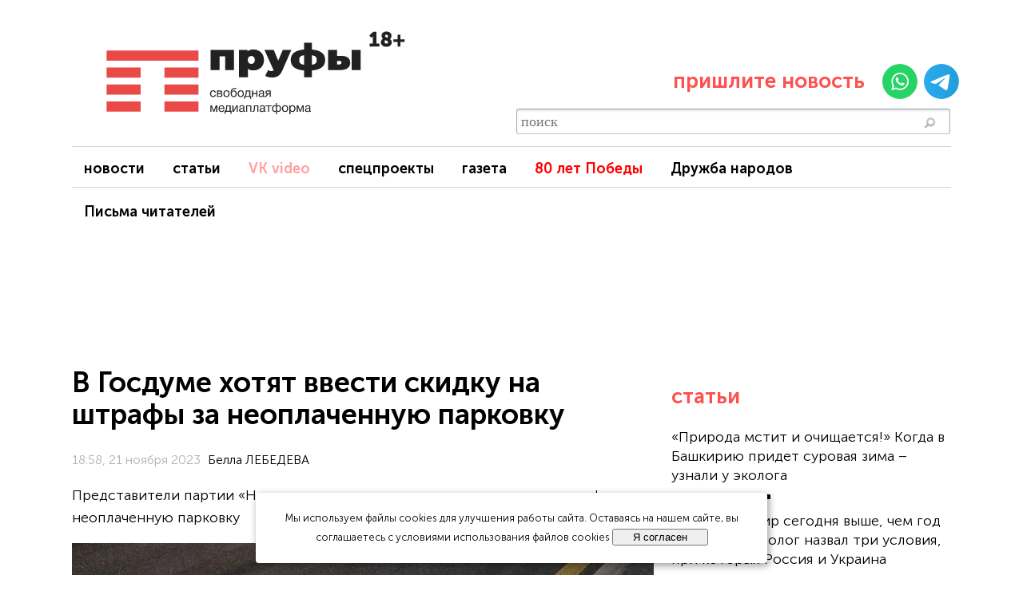

--- FILE ---
content_type: text/html; charset=UTF-8
request_url: https://prufy.ru/news/society/143088-v_gosdume_khotyat_vvesti_skidku_na_shtrafy_za_neoplachennuyu_parkovku/
body_size: 32747
content:
<!doctype html>
<html lang="ru" prefix="og: http://ogp.me/ns# article: http://ogp.me/ns/article# profile: http://ogp.me/ns/profile# fb: http://ogp.me/ns/fb#">
<head>
    <meta charset="utf-8" />
    <title>В Госдуме хотят ввести скидку на штрафы за неоплаченную парковку</title>
    <meta name="viewport" content="width=device-width, initial-scale=1"/>

    <meta http-equiv="Content-Type" content="text/html; charset=UTF-8" />
<meta name="description" content="Представители партии «Новые люди» предложили ввести скидку на штрафы за неоплаченную парковку" />
<script data-skip-moving="true">(function(w, d, n) {var cl = "bx-core";var ht = d.documentElement;var htc = ht ? ht.className : undefined;if (htc === undefined || htc.indexOf(cl) !== -1){return;}var ua = n.userAgent;if (/(iPad;)|(iPhone;)/i.test(ua)){cl += " bx-ios";}else if (/Windows/i.test(ua)){cl += ' bx-win';}else if (/Macintosh/i.test(ua)){cl += " bx-mac";}else if (/Linux/i.test(ua) && !/Android/i.test(ua)){cl += " bx-linux";}else if (/Android/i.test(ua)){cl += " bx-android";}cl += (/(ipad|iphone|android|mobile|touch)/i.test(ua) ? " bx-touch" : " bx-no-touch");cl += w.devicePixelRatio && w.devicePixelRatio >= 2? " bx-retina": " bx-no-retina";if (/AppleWebKit/.test(ua)){cl += " bx-chrome";}else if (/Opera/.test(ua)){cl += " bx-opera";}else if (/Firefox/.test(ua)){cl += " bx-firefox";}ht.className = htc ? htc + " " + cl : cl;})(window, document, navigator);</script>

<link href="/bitrix/cache/css/s1/Prufy/page_e6542ff60916350665e35f8fcf6ac4e6/page_e6542ff60916350665e35f8fcf6ac4e6_v1.css?17623175614015" type="text/css"  rel="stylesheet" />
<link href="/bitrix/cache/css/s1/Prufy/template_321f3548fedc1d85af1207dd2aed02b6/template_321f3548fedc1d85af1207dd2aed02b6_v1.css?176397584237352" type="text/css"  data-template-style="true" rel="stylesheet" />






<meta name="delight_webpconverter_attr" content="data-src|data-bg|srcset|src">
<meta property="yandex_recommendations_title" content="В Госдуме хотят ввести скидку на штрафы за неоплаченную парковку">
<script type="application/ld+json">
{
  "@context" : "http://schema.org",
  "@type" : "Article",
  "headline" : "В Госдуме хотят ввести скидку на штрафы за неоплаченную парковку",
  "author" : {
    "@type" : "Person",
    "name" : "Белла  ЛЕБЕДЕВА"
  },
  "datePublished" : "2023-11-21T18:55:00+05:00",
  "keywords" : "Госдума, штрафы, парковка, законопроект, законы, автомобили, водители, машины, скидки, наказание",
  "image":
        {
        "@type":"ImageObject",
        "url":"https://prufy.ru/upload/iblock/c43/cb3or2u7ptwj72yizo5xb7avv3804k1v.jpg",
        "height":"728",
        "width":"728"
        },

  "articleSection" : "Общество",
  "description" : "Представители партии «Новые люди» предложили ввести скидку на штрафы за неоплаченную парковку",
  "articleBody" : " Представители партии «Новые люди», включая лидера Алексея Нечаева и вице-спикера Государственной думы Владислава Даванкова, предложили ввести льготы на штрафы, связанные с неоплаченной парковкой в России. Законопроект, предложенный депутатами, был направлен на рассмотрение в правительство. Эта инициатива предназначена для упрощения процесса оплаты стоянок в городах и увеличения эффективности сбора штрафов. Об этом пишет «Лента.ру». Вступивший в закон скидка на своевременную оплату штрафов в размере половины исключает штрафы за превышение времени на платной парковке, которые пока регулируются регионами. Пояснив свой законопроект, Нечаев объяснил, что он предлагает установить единую норму для всех операторов, позволяющую водителям оплатить только половину штрафа за просрочку платной парковки в течение 20 дней, если они делают это самовольно и быстро. Предложенный законопроект предусматривает возможность получения 50% скидки при своевременной оплате штрафов за просрочку парковки. Пояснение к проекту закона говорит, что массовое нарушение, за которое предусмотрен данный штраф, связано с ограниченным временем, всего пять минут, на оплату парковки, которое многие водители из-за разных причин, включая технические, просто не успевают оплатить. Граждане подвергаются ответственности за это правонарушение даже в случае просрочки оплаты всего на одну секунду, что подтверждается многочисленными судебными решениями. Параллельный импорт автомобилей в России сворачивается Госдума в первом чтении приняла законопроект о региональной власти Госдума России после выборов избавляется от трёх тонн компьютерной техники ",
  "url" : "https://prufy.ru/news/society/143088-v_gosdume_khotyat_vvesti_skidku_na_shtrafy_za_neoplachennuyu_parkovku/",
  "publisher" :
    {
    "@type" : "Organization",
    "name" : "Пруфы.рф",
    "telephone" : "+7(347)292-78-25",
    "address" :
                {
                  "@type" : "PostalAddress",
                  "name" : "г. Уфа, ул. Красина, д. 21, оф. 508."
                }
    }

}</script>
<meta name="title" content="В Госдуме хотят ввести скидку на штрафы за неоплаченную парковку">
<meta name="author" content="Белла  ЛЕБЕДЕВА">
<meta name="keywords" content=" Госдума, штрафы, парковка, законопроект, законы, автомобили, водители, машины, скидки, наказание" />
<meta property="article:published_time" content="2023-11-21T18:58:00+05:00" />
<meta property="article:modified_time" content="2023-11-21T18:55:00+05:00" />
<meta property="article:section" content="" />
<meta property="article:tag" content="Госдума, штрафы, парковка, законопроект, законы, автомобили, водители, машины, скидки, наказание" />
<link rel="amphtml" href="https://prufy.ru/news/society/143088-v_gosdume_khotyat_vvesti_skidku_na_shtrafy_za_neoplachennuyu_parkovku/?amp=y">
<link rel="canonical" href="https://prufy.ru/news/society/143088-v_gosdume_khotyat_vvesti_skidku_na_shtrafy_za_neoplachennuyu_parkovku/">
<meta property="og:title" content="В Госдуме хотят ввести скидку на штрафы за неоплаченную парковку" />
<meta property="og:description" content="Представители партии «Новые люди» предложили ввести скидку на штрафы за неоплаченную парковку" />
<meta property="og:image" content="https://prufy.ru/upload/iblock/715/c1n4fyn21lvfld06cyewztj6gul35sar.jpg" />
<meta property="og:image:width" content="728" />
<meta property="og:image:height" content="728" />
<meta property="og:type" content="article">
<meta property="og:site_name" content="Prufy.ru | Новости">
<meta property="og:url" content="https://prufy.ru/news/society/143088-v_gosdume_khotyat_vvesti_skidku_na_shtrafy_za_neoplachennuyu_parkovku/"/>
<meta property="vk:image" content="https://prufy.ru/upload/iblock/715/c1n4fyn21lvfld06cyewztj6gul35sar.jpg" />
<meta name="twitter:url" content="https://prufy.ru/upload/iblock/715/c1n4fyn21lvfld06cyewztj6gul35sar.jpg">
<meta name="twitter:title" content="В Госдуме хотят ввести скидку на штрафы за неоплаченную парковку" />
<meta name="twitter:description" content="Представители партии «Новые люди» предложили ввести скидку на штрафы за неоплаченную парковку" />
<meta name="twitter:image" content="https://prufy.ru/upload/iblock/715/c1n4fyn21lvfld06cyewztj6gul35sar.jpg" />
<meta name="twitter:creator" content="@proufuru">
<meta name="twitter:domain" content="prufy.ru">
<meta property="yandex_recommendations_category" content="">
<meta property="yandex_recommendations_image" content="https://prufy.ru/upload/iblock/715/c1n4fyn21lvfld06cyewztj6gul35sar.jpg">

    <!-- Иконки/манифест -->
    <link rel="shortcut icon" type="image/svg+xml" href="/bitrix/templates/Prufy/favicon.svg" />
    <link rel="apple-touch-icon" sizes="512x512" href="/images/android-icon-512.png" />
    <link rel="apple-touch-icon" sizes="192x192" href="/images/android-icon-192.png" />
    <link rel="manifest" href="/manifest.json" crossorigin="use-credentials" />

    <!-- Preconnect -->
    <link rel="preconnect" href="https://prufy.ru" crossorigin>
    <link rel="preconnect" href="https://yastatic.net" crossorigin>
    <link rel="preconnect" href="https://mc.yandex.ru" crossorigin>
    <link rel="preconnect" href="https://www.googletagmanager.com" crossorigin>
    <link rel="preconnect" href="https://www.google-analytics.com" crossorigin>
    <link rel="preconnect" href="https://cdn1.moe.video" crossorigin>
    <link rel="preconnect" href="https://widget.adplay.ru" crossorigin>
    <link rel="preconnect" href="https://cdn.adtec.ru" crossorigin>
    <link rel="preconnect" href="https://yandex.ru" crossorigin>
    <link rel="preconnect" href="https://jsn.24smi.net" crossorigin>
    <link rel="preconnect" href="https://news.2xclick.ru" crossorigin>
    <link rel="preconnect" href="https://cdn.adfinity.pro" crossorigin>

    <!-- Критичный CSS -->
        <link href="/bitrix/templates/Prufy/fotorama/fotorama.css" rel="stylesheet">
    <link rel="stylesheet" href="/bitrix/templates/Prufy/css/owl.carousel.min.css">
    <link rel="stylesheet" href="/bitrix/templates/Prufy/css/owl.theme.default.min.css">

    <!-- Preload шрифта -->
    <link rel="preload" href="/fonts/MuseoSansCyrl-300.woff2" as="font" type="font/woff2" crossorigin>
    <link rel="preload" href="/fonts/MuseoSansCyrl-500.woff2" as="font" type="font/woff2" crossorigin>
    <link rel="preload" href="/fonts/MuseoSansCyrl-700.woff2" as="font" type="font/woff2" crossorigin>

    <!-- Google Analytics 4 (gtag.js) — лениво, с защитой от PageSpeed -->
        <!-- LCP preload (из PageProperty, выставляется в детальной) -->
    
    <!-- filter-news подключение оставляем в head -->
        <!-- values/ads инклюды  -->
    <!-- Preconnect к сетям -->
<link rel="preconnect" href="https://ads.betweendigital.com" crossorigin>
<link rel="preconnect" href="https://exchange.buzzoola.com">
<link rel="preconnect" href="https://pb.adriver.ru">
<link rel="preconnect" href="https://ad.mail.ru">

<!-- 1) СНАЧАЛА библиотека HB -->


<!-- 2) ПОСЛЕ — конфиг и инициализация -->

    

    <!-- AdFox loader (должен быть ранним) -->
            </head>

<body>

<!-- Gnezdo FullScreen -->
        <!-- /Gnezdo FullScreen -->
<!-- ======= ШАПКА/МЕНЮ ======= -->
<div class="wrapper">
    <div class="header" style="">
        <div class="block-logo">
            <a href="/"><img class="logo" width="400" height="108" src="https://prufy.ru/images/reg/prufy.ru.svg" loading="eager" fetchpriority="high" alt="Пруфы — свободная медиаплатформа"></a>
        </div>
        <div style="display:none" class="ages">18+</div>
        <br>
        <div class="block-service">

            <div class="donate_top">
                <a href="/donate">
                    <img src="/upload/delight.webpconverter/images/alert_top.png.webp?1733928893928" data-webp-src="/images/alert_top.png" loading="lazy"  alt="">
                </a>
            </div>

            <div class="region s-region-wrapper">
                            </div>

            <div class="send_news">
                <div class="send-text"><p>пришлите новость </p></div>
                <span class="send-img">
                    <a href="https://api.whatsapp.com/send?phone=79874800407" target="_blank"><img width="44" height="44" src="/images/social/whatsapp.svg" loading="lazy"  alt="WhatsApp"></a>
                    <a href="https://t.me/redprufy" target="_blank"><img width="44" height="44" src="/images/social/telegram.svg" loading="lazy"  alt="Telegram"></a>
                </span>
            </div>

            
            <div class="top-searche">
                   <div style="margin-bottom: 10px;">
    <div class="podcast_button"><a href="#adfox_162918969521962546"> Слушать </a></div>
    <div class="video_button"><a href="/video"> Видео </a></div>
    </div>
<div id="title-search" class="bx_search_container">
	<form action="/search/index.php">
		<div class="bx_field">
			<input id="title-search-input" type="text" name="q" placeholder="поиск" value="" autocomplete="off" class="bx_input_text"/>
			<input name="s" type="submit" value="" class="bx_input_submit"/>
		</div>
	</form>
</div>
            </div>
        </div>

    </div>

    <div class="menu">
                <div id="naviga-zoraned">
        <ul class="gresazopan">
                            <li class=""><a href="/news/" target="_blank">новости</a></li>
                            <li class=""><a href="/podrobno/" target="_blank">статьи</a></li>
                            <li class="highlighted-menu-item"><a href="https://vk.com/video/@prufy_ru" target="_blank">VK video</a></li>
                            <li class=""><a href="https://spec.prufy.ru/" target="_blank">спецпроекты</a></li>
                            <li class=""><a href="/pdf/" target="_blank">газета</a></li>
                            <li class="highlighted-menu-item-red"><a href="/actual/80letpobede" target="_blank">80 лет Победы</a></li>
                            <li class=""><a href="https://spec.prufy.ru/bashkortostan_i_rossiya_" target="_blank">Дружба народов</a></li>
                            <li class=""><a href="/actual/pismachitateley/" target="_blank">Письма читателей</a></li>
                    </ul>
    </div>

<br>
    </div>

    <!-- Ротация баннеров Adfox и Adfinity.pro на позиции Премиум  -->
    <div id="banner_slot" class="ad-slot"></div>
    <style>
        .ad-slot {
            position: relative;
            overflow: hidden;
            width: 100%;
            min-height: 200px;
            margin: 0 auto;
        }
        @media (min-width: 831px) {
            .ad-slot { max-width: 1100px; height: 200px; }
        }
        @media (max-width: 830px) {
            .ad-slot { max-width: 350px; height: 200px; }
        }
    </style>

        <!-- ======= /ШАПКА/МЕНЮ ======= -->

<!-- ======= Счётчики/баннеры/ротации ======= -->

    <!-- стиль + контейнер один раз на страницу для ротации flyroll -->
    <style>
        #flyroll-root{
            position:fixed;
            right:10px; bottom:10px;
            width:450px; max-width:95vw;
            z-index:2147483647 !important;
            pointer-events:auto;
        }
    </style>
    <div id="flyroll-root"></div>
        <!-- /стиль + контейнер один раз на страницу для ротации flyroll -->

    <!-- Ротация видео баннеров -->
            <!-- /Ротация видео баннеров -->

    <!-- Yandex.Metrika (lazy + no webvisor on mobile) -->
        <noscript>
        <div><img src="https://mc.yandex.ru/watch/16232839" style="position:absolute; left:-9999px;" alt=""></div>
    </noscript>
    <!-- /Yandex.Metrika -->

    <div id="brand"></div>

<!-- Rating Mail.ru -->
<noscript><div><img src="https://top-fwz1.mail.ru/counter?id=3235977;js=na" style="border:0;position:absolute;left:-9999px;" alt="Top.Mail.Ru" /></div></noscript>

<!-- LiveInternet  -->
<!-- ======= Перенесённые в НИЗ JS/сети/инициализации — без изменений кода ======= -->

<!-- jQuery + плагины (были в head) -->
<!-- Твой jQuery-скрипт меню — 1:1 -->
    <!-- стало (jQuery остаётся внутри, но хук — нативный load) -->
    <!-- Adwile / Adfinity / Gnezdo / Sparrow / VK target / Adlook / Adtec -->
<!---->

<!--Push-уведомление -->
<!-- Tolstoy Comments Init + Counter  -->
</body>
</html>






<div itemscope itemtype="http://schema.org/NewsArticle">
    <meta itemprop="articleSection" content="Общество">
    <meta itemprop="identifier" content="143088">
    <meta itemprop="datePublished" content="2023-11-21T18:58:00+05:00">
    <meta itemprop="dateModified" content="2023-11-21T18:55:00+05:00">
    <div itemprop="publisher" itemscope itemtype="https://schema.org/Organization">
        <meta itemprop="name" content="Пруфы.рф">
        <meta itemprop="address" content="г. Уфа, ул. Красина, д. 21, оф. 508.">
        <meta itemprop="telephone" content="+7(347)292-78-25">
        <div itemprop="logo" itemscope itemtype="https://schema.org/ImageObject">
            <meta itemprop="image" content="https://prufy.ru/images/reg/prufy.ru.svg">
            <meta itemprop="width" content="400">
            <meta itemprop="height" content="131">
        </div>
    </div>



    <div itemscope itemprop="image" itemtype="http://schema.org/ImageObject" >
        <link itemprop="image"  content="https://prufy.ru/upload/iblock/c43/cb3or2u7ptwj72yizo5xb7avv3804k1v.jpg">
        <meta itemprop="width" content="728">
        <meta itemprop="height" content="728">
    </div>
    <div class="news-detail">
        <div class="header-author clearfix">
            <div class="header-details-block">
                <h1 class="header-details" itemprop="headline">В Госдуме хотят ввести скидку на штрафы за неоплаченную парковку</h1>                 <div class="author-block">
                    <div class="info-author" id="author">
                        <div class="border-r">
                            <div class="bottom-author">
<span style="color: #B2B2B2;font-size: 16px;" class="date-details clearfix">
                                                       18:58, 21 ноября 2023                            </span>
                            </div>

                            <!-- Показ счетчика просмотра новости             <p style="color: #B2B2B2;font-size: 16px;"><span style="color: #B2B2B2;font-size: 16px;"  class="icon-eye"> | c</span>--><!-- </p>-->
                            <span style="color: #B2B2B2;font-size: 16px;" class="author-name"  itemprop="author" itemscope="itemscope" itemtype="http://schema.org/Person">

                         <meta itemprop="name" content="Белла  ЛЕБЕДЕВА">
                         <a href="/all-news.php?a=323">Белла  ЛЕБЕДЕВА</a>
                        </span>
                        </div>
                    </div>
                </div>
            </div>
        </div>
        <p class="prew-text" itemprop="description">Представители партии «Новые люди» предложили ввести скидку на штрафы за неоплаченную парковку</p>
        <meta itemprop="keywords" content="Госдума, штрафы, парковка, законопроект, законы, автомобили, водители, машины, скидки, наказание">
        <div class="news-text-full">
            <div class="news-text">
                                    







                                            <div class="news-picture">
                            <figure itemscope itemtype="http://schema.org/ImageObject">
                                                                <img class="detail_picture"
                                     itemprop="contentUrl"
                                     src="https://prufy.ru/upload/delight.webpconverter/upload/iblock/c43/cb3or2u7ptwj72yizo5xb7avv3804k1v.jpg.webp?1733928908"
                                     srcset="https://prufy.ru/upload/delight.webpconverter/upload/resize_cache/iblock/c43/390_0_1/cb3or2u7ptwj72yizo5xb7avv3804k1v.jpg.webp?1755694540 390w, https://prufy.ru/upload/delight.webpconverter/upload/iblock/c43/cb3or2u7ptwj72yizo5xb7avv3804k1v.jpg.webp?1733928908 1280w"                                     sizes="(max-width: 600px) 390px, 1280px"                                     alt="В Госдуме хотят ввести скидку на штрафы за неоплаченную парковку"
                                     title="В Госдуме хотят ввести скидку на штрафы за неоплаченную парковку"
                                     width="728"
                                     height="728"
                                     loading="eager"
                                     decoding="async"
                                     fetchpriority="high" />
                                                                    <div class="source_photo">pxhere.com</div>
                                                            </figure>
                        </div>


                        

                    <div class="header-img-details"></div>
                                                                                                                                                <div itemprop="articleBody">
                    <p>
	 Представители партии «Новые люди», включая лидера Алексея Нечаева и вице-спикера Государственной думы Владислава Даванкова, предложили ввести льготы на штрафы, связанные с неоплаченной парковкой в России. Законопроект, предложенный депутатами, был направлен на рассмотрение в правительство. Эта инициатива предназначена для упрощения процесса оплаты стоянок в городах и увеличения эффективности сбора штрафов. Об этом пишет&nbsp;«Лента.ру».</p><p>
 </p><p>
	 Вступивший в закон скидка на своевременную оплату штрафов в размере половины исключает штрафы за превышение времени на платной парковке, которые пока регулируются регионами. Пояснив свой законопроект, Нечаев объяснил, что он предлагает установить единую норму для всех операторов, позволяющую водителям оплатить только половину штрафа за просрочку платной парковки в течение 20 дней, если они делают это самовольно и быстро.</p>
       <div id="inpage" >
                        <!--AdFox START-->
                        <!--Free_media-->
                        <!--Площадка: prufy.ru_2021 / Desktop / Desktop_Inpage-->
                        <!--Категория: <не задана>-->
                        <!--Тип баннера: Inpage-->
                        <div id="adfox_in-text"></div>
                                                                        

                        <!--AdFox START-->
                        <!--Free_media-->
                        <!--Площадка: prufy.ru_2021 / Mobile / Mobile_Inpage-->
                        <!--Категория: <не задана>-->
                        <!--Тип баннера: Mobile-->
                        <div id="adfox_in-text"></div>
                        


                    </div><p>
 </p><p>
	 Предложенный законопроект предусматривает возможность получения 50% скидки при своевременной оплате штрафов за просрочку парковки. Пояснение к проекту закона говорит, что массовое нарушение, за которое предусмотрен данный штраф, связано с ограниченным временем, всего пять минут, на оплату парковки, которое многие водители из-за разных причин, включая технические, просто не успевают оплатить. Граждане подвергаются ответственности за это правонарушение даже в случае просрочки оплаты всего на одну секунду, что подтверждается многочисленными судебными решениями.&nbsp;
</p>
 </p><p>
<ul>
	<li>Параллельный импорт автомобилей в России <a href="https://prufy.ru/news/economika/142916-parallelnyy_import_avtomobiley_v_rossii_svorachivaetsya/">сворачивается</a></p>
<!-- Gnezdo баннер -->
                                                        <div id="containerId370871"></div>
                                                                                            <div id="gw_fallback_anchor"></div>
                                    <p>
 </li>
	<li>
	Госдума в первом чтении <a href="https://prufy.ru/news/society/116060-gosduma_v_pervom_chtenii_prinyala_zakonoproekt_o_regionalnoy_vlasti/">приняла</a> законопроект о региональной власти</p><p>
 </p><p>
 </li>
	<li>
	Госдума России после выборов <a href="https://prufy.ru/news/novosti/114247-gosduma_rossii_zaprosila_tseny_na_utilizatsiyu_pochti_tryekh_tonn_oborudovaniya/">избавляется</a> от трёх тонн компьютерной техники</li>
</ul>
 </p><p>
 </p><p>
 </p>
                                                        <div id="Gnezdo">
                                                            <!-- Gnezdo.online - ООО «Гнездо.ру» внутри статьи-->
                                                                <div id='containerId366889'></div>
                                                                    
                                                        </div>                           <p>
                                                        </div>
                
                                    <div class="article-tags" style="margin: 30px 0 10px; display: flex; flex-wrap: wrap; gap: 10px;">
                                                                                <a href="/search/?q=%D0%93%D0%BE%D1%81%D0%B4%D1%83%D0%BC%D0%B0" class="tag-link" style="color: #ff5050; font-weight: bold; text-decoration: none; border-bottom: 1px dotted transparent; transition: all 0.3s;">
                                #Госдума                            </a>
                                                                                <a href="/search/?q=%D1%88%D1%82%D1%80%D0%B0%D1%84%D1%8B" class="tag-link" style="color: #ff5050; font-weight: bold; text-decoration: none; border-bottom: 1px dotted transparent; transition: all 0.3s;">
                                #штрафы                            </a>
                                                                                <a href="/search/?q=%D0%BF%D0%B0%D1%80%D0%BA%D0%BE%D0%B2%D0%BA%D0%B0" class="tag-link" style="color: #ff5050; font-weight: bold; text-decoration: none; border-bottom: 1px dotted transparent; transition: all 0.3s;">
                                #парковка                            </a>
                                                                                <a href="/search/?q=%D0%B7%D0%B0%D0%BA%D0%BE%D0%BD%D0%BE%D0%BF%D1%80%D0%BE%D0%B5%D0%BA%D1%82" class="tag-link" style="color: #ff5050; font-weight: bold; text-decoration: none; border-bottom: 1px dotted transparent; transition: all 0.3s;">
                                #законопроект                            </a>
                                                                                <a href="/search/?q=%D0%B7%D0%B0%D0%BA%D0%BE%D0%BD%D1%8B" class="tag-link" style="color: #ff5050; font-weight: bold; text-decoration: none; border-bottom: 1px dotted transparent; transition: all 0.3s;">
                                #законы                            </a>
                                                                                <a href="/search/?q=%D0%B0%D0%B2%D1%82%D0%BE%D0%BC%D0%BE%D0%B1%D0%B8%D0%BB%D0%B8" class="tag-link" style="color: #ff5050; font-weight: bold; text-decoration: none; border-bottom: 1px dotted transparent; transition: all 0.3s;">
                                #автомобили                            </a>
                                                                                <a href="/search/?q=%D0%B2%D0%BE%D0%B4%D0%B8%D1%82%D0%B5%D0%BB%D0%B8" class="tag-link" style="color: #ff5050; font-weight: bold; text-decoration: none; border-bottom: 1px dotted transparent; transition: all 0.3s;">
                                #водители                            </a>
                                                                                <a href="/search/?q=%D0%BC%D0%B0%D1%88%D0%B8%D0%BD%D1%8B" class="tag-link" style="color: #ff5050; font-weight: bold; text-decoration: none; border-bottom: 1px dotted transparent; transition: all 0.3s;">
                                #машины                            </a>
                                                                                <a href="/search/?q=%D1%81%D0%BA%D0%B8%D0%B4%D0%BA%D0%B8" class="tag-link" style="color: #ff5050; font-weight: bold; text-decoration: none; border-bottom: 1px dotted transparent; transition: all 0.3s;">
                                #скидки                            </a>
                                                                                <a href="/search/?q=%D0%BD%D0%B0%D0%BA%D0%B0%D0%B7%D0%B0%D0%BD%D0%B8%D0%B5" class="tag-link" style="color: #ff5050; font-weight: bold; text-decoration: none; border-bottom: 1px dotted transparent; transition: all 0.3s;">
                                #наказание                            </a>
                                            </div>
                



                                    <div class="tolstoy">
                        <a href="#Tolstoy" data-open="comments">Комментировать</a>
                    </div>
                
                <!-- Яндекс Новости и Google News-->
                                    <div class='recomend'> Следите за нашими новостями в удобном формате - <img class='dzen' src='/images/dzen.svg' loading='lazy' > <a href='https://dzen.ru/prufy.ru?favid=8364' target='_blank' style='color: blue'> Перейти в Дзен</a>, а также в  <a href='https://t.me/NewsPrufy' target='_blank' style='color: blue'>Telegram «Пруфы»</a>, где еще больше важного о людях,  событиях, явлениях..</div>                                <!-- /Яндекс Новости и Google News-->

                <!-- Ротация баннеров после новости-->
                                    <!-- Adwile -->
    <div class="smi24__informer smi24__auto" data-smi-blockid="25077"></div>
    <div class="smi24__informer smi24__auto" data-smi-blockid="25080"></div>
                    <!-- Фолбэк для Adwile / Gnezdo -->
                <div id="gw_fallback_anchor2"></div>
                




                <!-- adlk-2 и adlk-3 под статьёй -->
                    <style>
                        /* контейнер под статьёй */
                        #ibv-under-article.adlook_ibv_container{
                            display: grid;
                            grid-template-columns: 1fr;        /* по умолчанию одна колонка */
                            gap: 20px;
                            margin: 12px auto;
                            width: 100%;
                            max-width: 860px;                   /* 2*400 + 20 gap, можно менять */
                        }
                        /* на широких экранах — две колонки */
                        @media (min-width: 700px){
                            #ibv-under-article.adlook_ibv_container{
                                grid-template-columns: repeat(2, 1fr);
                            }
                        }

                        /* слот 16:9 тянется на всю доступную ширину колонки */
                        .adlook_slot{
                            position: relative;
                            width: 100%;
                            aspect-ratio: 16 / 9;
                            overflow: hidden;
                        }
                        .adlook_slot > *{
                            position: absolute; inset: 0;
                            width: 100% !important; height: 100% !important;
                        }

                        /* мобиле: прячем PC-слот */
                        @media (max-width: 640px){
                            .adlook_ibv_onlypc{ display: none; }
                        }
                    </style>


                    <div id="ibv-under-article" class="adlook_ibv_container">
                        <div class="adlk adlook_slot adlook_ibv_mobpc"  id="adlk-2" data-host="4203"></div>
                        <div class="adlk adlook_slot adlook_ibv_onlypc" id="adlk-3" data-host="4202"></div>
                    </div>


                            </div>

            
            <!-- Плашка соучастие-->
            
                    <!--            < Whatsapp -->
                    <!--            -->                    <!---->
                    <!--            -->                    <!--            -->                    <!--             /Whatsapp -->
                    <!-- Telegram-->
                    <!--            -->                    <!---->
                    <!--                -->                    <!--            -->                    <!-- /Telegram-->
                    <!-- Telegram Hapok-->
                                    <!-- /Telegram Hapok-->
                    <!-- Поделиться -->
            <div class="podelitsa clearfix">
                <div class="header_share">ПОДЕЛИТЬСЯ</div>
            </div>
            </br>
            
            <div class="ya-share2" data-curtain data-size="l" data-services="vkontakte,odnoklassniki,telegram,whatsapp"></div>
            </br>
            <hr>
            <!--
            <p><span style="color: #b71905;font-size: 26px;font-weight: bold;bottom: 12px;position: relative;">Обсудить:</span>
            <a href="https://www.facebook.com/pages/ProUfuru- - -Bonus/300674223305065" target="_blank" rel="nofollow"><img src="/upload/delight.webpconverter/images/facebook.png.webp?1733928893752" data-webp-src="/images/facebook.png" loading="lazy" ></a>
            <a href="https://vk.com/public25561502" target="_blank" rel="nofollow"><img src="/upload/delight.webpconverter/images/vkontakte.png.webp?1733928893838" data-webp-src="/images/vkontakte.png" loading="lazy" ></a>
            <a href="https://twitter.com/proufuru" target="_blank" rel="nofollow"><img src="/upload/delight.webpconverter/images/twitter.png.webp?1733928893932" data-webp-src="/images/twitter.png" loading="lazy" ></a>
            <a href="https://ok.ru/group/57382912655415" target="_blank" rel="nofollow"><img src="/upload/delight.webpconverter/images/ok.png.webp?1733928893926" data-webp-src="/images/ok.png" loading="lazy" ></a>
            <a href="https://t.me/NewsPrufy" target="_blank" rel="nofollow"><img src="/upload/delight.webpconverter/images/tg.png.webp?1733928893638" data-webp-src="/images/tg.png" loading="lazy" ></a>
            <a href="https://t.me/NewsPrufy" target="_blank" rel="nofollow"><img style="width:unset!important;height:unset!important;" src="/upload/delight.webpconverter/images/ti.jpg.webp?17339288931496" data-webp-src="/images/ti.jpg" loading="lazy" >
            -->
            </p>
            </br>
            </br>
            <div class="all-news" style="text-align: center;">
                <a href="/all-news.php" style="    color: white;
    background: #ff5050;
    padding: 5px 10px 5px 10px;
    font-weight: bold;
    border-radius: 5px;
    font-size: 25px;">все новости</a>
            </div>
            </br>
            <p class="main_last_news">важное</p>
            <div class='news-lenta>'<div class='lenta-item'><a class='news-name-a' href='/news/novosti/176895-trevozhnaya_osen_25_go_chto_budet_dalshe_v_bashkirii/'><div class='news-name'>Тревожная осень 25-го: Что будет дальше в Башкирии</div><div class='date-count'><span style='font-size: 10px;'>17:01 26 ноября 2025 | </span><span style='font-size: 10px;' class='icon-eye'>e</span><span style='font-size: 14px;' class='tolstoycomments-cc' data-url='https://prufy.ru/news/novosti/176895-trevozhnaya_osen_25_go_chto_budet_dalshe_v_bashkirii/'></span></div></a></div><div class='lenta-item'><a class='news-name-a' href='/news/society/176880-shansy_na_mir_segodnya_vyshe_chem_god_nazad_politolog_nazval_tri_usloviya_pri_kotorykh_rossiya_i_ukr/'><div class='news-name'>«Шансы на мир сегодня выше, чем год назад». Политолог назвал три условия, при которых Россия и Украина подпишут мир</div><div class='date-count'><span style='font-size: 10px;'>14:10 26 ноября 2025 | </span><span style='font-size: 10px;' class='icon-eye'>e</span><span style='font-size: 14px;' class='tolstoycomments-cc' data-url='https://prufy.ru/news/society/176880-shansy_na_mir_segodnya_vyshe_chem_god_nazad_politolog_nazval_tri_usloviya_pri_kotorykh_rossiya_i_ukr/'></span></div></a></div><div class='lenta-item'><a class='news-name-a' href='/news/kazan/176823-ot_mordovii_do_khabarovska_kak_tatarskoe_lobbi_vozglavilo_ministerstva_i_regiony_v_8_subektakh_rf/'><div class='news-name'>От Мордовии до Хабаровска: как татарское лобби возглавило министерства и регионы в 8+ субъектах РФ</div><div class='date-count'><span style='font-size: 10px;'>13:50 26 ноября 2025 | </span><span style='font-size: 10px;' class='icon-eye'>e</span><span style='font-size: 14px;' class='tolstoycomments-cc' data-url='https://prufy.ru/news/kazan/176823-ot_mordovii_do_khabarovska_kak_tatarskoe_lobbi_vozglavilo_ministerstva_i_regiony_v_8_subektakh_rf/'></span></div></a></div><div class='lenta-item'><a class='news-name-a' href='/news/novosti/176866-v_bashkirii_uvolen_chinovnik_vremenno_rukovodyashchiy_minturizmom_posle_skandalnogo_ugolovnogo_obvin/'><div class='news-name'>Чиновник Минтуризма Башкирии уволен после череды задержаний руководства</div><div class='date-count'><span style='font-size: 10px;'>12:33 26 ноября 2025 | </span><span style='font-size: 10px;' class='icon-eye'>e</span><span style='font-size: 14px;' class='tolstoycomments-cc' data-url='https://prufy.ru/news/novosti/176866-v_bashkirii_uvolen_chinovnik_vremenno_rukovodyashchiy_minturizmom_posle_skandalnogo_ugolovnogo_obvin/'></span></div></a></div><div class='lenta-item'><a class='news-name-a' href='/news/society/176865-zolotye_drony_i_brakovannye_bronezhilety_kak_okruzhenie_zelenskogo_razvorovyvaet_dengi_zapada_/'><div class='news-name'>«Золотые» дроны и бракованные бронежилеты: как окружение Зеленского построили схему по выводу помощи Запада </div><div class='date-count'><span style='font-size: 10px;'>12:31 26 ноября 2025 | </span><span style='font-size: 10px;' class='icon-eye'>e</span><span style='font-size: 14px;' class='tolstoycomments-cc' data-url='https://prufy.ru/news/society/176865-zolotye_drony_i_brakovannye_bronezhilety_kak_okruzhenie_zelenskogo_razvorovyvaet_dengi_zapada_/'></span></div></a></div><div class='lenta-item'><a class='news-name-a' href='/news/economika/176851-radiy_khabirov_o_slozhnom_byudzhete_bashkirii_na_2026_god_nekotorye_mechty_otlozhili/'><div class='news-name'>Радий Хабиров – о «сложном» бюджете Башкирии на 2026 год: «Некоторые мечты отложили»</div><div class='date-count'><span style='font-size: 10px;'>9:50 26 ноября 2025 | </span><span style='font-size: 10px;' class='icon-eye'>e</span><span style='font-size: 14px;' class='tolstoycomments-cc' data-url='https://prufy.ru/news/economika/176851-radiy_khabirov_o_slozhnom_byudzhete_bashkirii_na_2026_god_nekotorye_mechty_otlozhili/'></span></div></a></div>



            </br>


            <!--AdFox START-->
            <!--Free_media-->
            <!--Площадка: prufy.ru_2021 / Desktop / Desktop_After_Article-->
            <!--Категория: <не задана>-->
            <!--Тип баннера: Inpage-->
            <div id="adfox_162463494964389116"></div>
            
            <!--AdFox START-->
            <!--Free_media-->
            <!--Площадка: prufy.ru_2021 / Mobile / Mobile_After_Article-->
            <!--Категория: <не задана>-->
            <!--Тип баннера: Mobile-->
            <div id="adfox_162463498674745378"></div>
            
            <div style="clear:both"></div>

            </br>
            <!--AdFox START-->
            <!--Free_media-->
            <!--Площадка: Prufy / * / *-->
            <!--Тип баннера: Podcast-->
            <!--Расположение: <середина страницы>-->
            <div id="adfox_162918969521962546"></div>
            
            </br>
                        <!--Тип баннера: News-->
            <!--Расположение: <середина страницы>-->
            <div id="adfox_158045981389466612"></div>
            
                        <br>
            <!-- СМИ24 трафик -->
            <div id="smi24">
                <div class="smi24__informer smi24__auto" data-smi-blockid="14926"></div>
                <!-- /СМИ24 трафик -->
                <br>

                <!--СМИ2 после новости-->
                <div id="unit_99649"><a href="https://smi2.ru/" >Новости СМИ2</a></div>
                
                <!--/СМИ2 после новости-->
                <p class="main_last_news">последние новости</p>
                <div class='news-lenta>'<div class='lenta-item'><a class='news-name-a' href='/news/society/176907-triumf_bashkirskoy_muzyki_ay_yola_poluchila_prestizhnuyu_muzykalnuyu_nagradu/'><div class='news-name'>Триумф башкирской музыки: AY YOLA получила престижную музыкальную награду</div><div class='date-count'><span style='font-size: 10px;'>20:07 26 ноября 2025  </span><span style='font-size: 10px;' class='icon-eye'>e</span><span style='font-size: 14px;' class='tolstoycomments-cc' data-url='https://prufy.ru/news/society/176907-triumf_bashkirskoy_muzyki_ay_yola_poluchila_prestizhnuyu_muzykalnuyu_nagradu/'></span></div></a></div><div class='lenta-item'><a class='news-name-a' href='/news/society/176906-net_deneg_na_skorostnoy_tramvay_otkroveniya_nachalnika_upravleniya_transporta_ufy/'><div class='news-name'>«Нет денег на скоростной трамвай»: откровения начальника управления транспорта Уфы</div><div class='date-count'><span style='font-size: 10px;'>19:41 26 ноября 2025  </span><span style='font-size: 10px;' class='icon-eye'>e</span><span style='font-size: 14px;' class='tolstoycomments-cc' data-url='https://prufy.ru/news/society/176906-net_deneg_na_skorostnoy_tramvay_otkroveniya_nachalnika_upravleniya_transporta_ufy/'></span></div></a></div><div class='lenta-item'><a class='news-name-a' href='/news/society/176904-vot_poetomu_opytnye_dachniki_ne_vybrasyvayut_chesnochnuyu_shelukhu/'><div class='news-name'>Вот почему опытные дачники не выбрасывают чесночную шелуху</div><div class='date-count'><span style='font-size: 10px;'>18:28 26 ноября 2025  </span><span style='font-size: 10px;' class='icon-eye'>e</span><span style='font-size: 14px;' class='tolstoycomments-cc' data-url='https://prufy.ru/news/society/176904-vot_poetomu_opytnye_dachniki_ne_vybrasyvayut_chesnochnuyu_shelukhu/'></span></div></a></div><div class='lenta-item'><a class='news-name-a' href='/news/society/176905-bilety_na_shchelkunchika_v_bolshom_teatre_budut_prodavatsya_po_novomu_chto_izvestno/'><div class='news-name'>Билеты на «Щелкунчика» в Большом театре будут продаваться по-новому. Что известно?</div><div class='date-count'><span style='font-size: 10px;'>18:24 26 ноября 2025  </span><span style='font-size: 10px;' class='icon-eye'>e</span><span style='font-size: 14px;' class='tolstoycomments-cc' data-url='https://prufy.ru/news/society/176905-bilety_na_shchelkunchika_v_bolshom_teatre_budut_prodavatsya_po_novomu_chto_izvestno/'></span></div></a></div><div class='lenta-item'><a class='news-name-a' href='/news/society/176903-mogily_geroev_svo_v_ufe_prevrashchayut_v_svalku_vdovy_trebuyut_razobratsya/'><div class='news-name'>Вдов бойцов СВО поддержали из-за превращения в свалку аллеи Героев на кладбище в Уфе</div><div class='date-count'><span style='font-size: 10px;'>18:15 26 ноября 2025  </span><span style='font-size: 10px;' class='icon-eye'>e</span><span style='font-size: 14px;' class='tolstoycomments-cc' data-url='https://prufy.ru/news/society/176903-mogily_geroev_svo_v_ufe_prevrashchayut_v_svalku_vdovy_trebuyut_razobratsya/'></span></div></a></div><div class='lenta-item'><a class='news-name-a' href='/news/society/176902-92_rossiyan_ne_smogut_nakopit_na_pervonachalnyy_vznos_za_2_goda_issledovanie/'><div class='news-name'>92% россиян не смогут накопить на первоначальный взнос за 2 года – исследование</div><div class='date-count'><span style='font-size: 10px;'>17:58 26 ноября 2025  </span><span style='font-size: 10px;' class='icon-eye'>e</span><span style='font-size: 14px;' class='tolstoycomments-cc' data-url='https://prufy.ru/news/society/176902-92_rossiyan_ne_smogut_nakopit_na_pervonachalnyy_vznos_za_2_goda_issledovanie/'></span></div></a></div>                </br>
            </div>
            <!-- все новости -->
            <div class="all-news" style="text-align: center;">
                <a href="/all-news.php" style="    color: white;
    background: #ff5050;
    padding: 5px 10px 5px 10px;
    font-weight: bold;
    border-radius: 5px;
    position: relative;
    bottom: 15px;
    font-size: 25px;">все новости</a>
            </div>
            <!-- /все новости -->
                            <!-- Tolstoy Comments Widget -->
                <div id="Tolstoy" data-skip-moving="true">
                    <div class="tolstoycomments-feed"></div>
                    
                </div>

                
                <!-- /Tolstoy Comments Widget -->


                    </div>
    </div>


    <br>
    <div class="right-sidebar">
        <!--        <p class="main_topic_cdr">видео</p>-->
        <div class="banner">
            <!--AdFox START-->
            <!--Free_media-->
            <!--Площадка: Prufy / * / *-->
            <!--Тип баннера: Топ-->
            <!--Расположение: <верх страницы>-->
            <div id="adfox_162918501412119512" ></div>
            
        </div>
        <a href="/podrobno/"><p class="main_topic_cdr">статьи</p></a>
        <div class='news-lenta>'<div class='lenta-item'><a class='news-name-a' href='/news/society/176881-priroda_mstit_i_ochishchaetsya_kogda_v_bashkiriyu_pridet_surovaya_zima_uznali_u_ekologa/'><div class='news-name'>«Природа мстит и очищается!» Когда в Башкирию придет суровая зима – узнали у эколога</div><div class='date-count'><span style='font-size: 10px;'>14:18 26 ноября 2025 | </span><span style='font-size: 10px;' class='icon-eye'>e</span><span style='font-size: 14px;' class='tolstoycomments-cc' data-url='https://prufy.ru/news/society/176881-priroda_mstit_i_ochishchaetsya_kogda_v_bashkiriyu_pridet_surovaya_zima_uznali_u_ekologa/'></span></div></a></div><div class='lenta-item'><a class='news-name-a' href='/news/society/176880-shansy_na_mir_segodnya_vyshe_chem_god_nazad_politolog_nazval_tri_usloviya_pri_kotorykh_rossiya_i_ukr/'><div class='news-name'>«Шансы на мир сегодня выше, чем год назад». Политолог назвал три условия, при которых Россия и Украина подпишут мир</div><div class='date-count'><span style='font-size: 10px;'>14:10 26 ноября 2025 | </span><span style='font-size: 10px;' class='icon-eye'>e</span><span style='font-size: 14px;' class='tolstoycomments-cc' data-url='https://prufy.ru/news/society/176880-shansy_na_mir_segodnya_vyshe_chem_god_nazad_politolog_nazval_tri_usloviya_pri_kotorykh_rossiya_i_ukr/'></span></div></a></div><div class='lenta-item'><a class='news-name-a' href='/news/kazan/176823-ot_mordovii_do_khabarovska_kak_tatarskoe_lobbi_vozglavilo_ministerstva_i_regiony_v_8_subektakh_rf/'><div class='news-name'>От Мордовии до Хабаровска: как татарское лобби возглавило министерства и регионы в 8+ субъектах РФ</div><div class='date-count'><span style='font-size: 10px;'>13:50 26 ноября 2025 | </span><span style='font-size: 10px;' class='icon-eye'>e</span><span style='font-size: 14px;' class='tolstoycomments-cc' data-url='https://prufy.ru/news/kazan/176823-ot_mordovii_do_khabarovska_kak_tatarskoe_lobbi_vozglavilo_ministerstva_i_regiony_v_8_subektakh_rf/'></span></div></a></div><div class='lenta-item'><a class='news-name-a' href='/news/society/176865-zolotye_drony_i_brakovannye_bronezhilety_kak_okruzhenie_zelenskogo_razvorovyvaet_dengi_zapada_/'><div class='news-name'>«Золотые» дроны и бракованные бронежилеты: как окружение Зеленского построили схему по выводу помощи Запада </div><div class='date-count'><span style='font-size: 10px;'>12:31 26 ноября 2025 | </span><span style='font-size: 10px;' class='icon-eye'>e</span><span style='font-size: 14px;' class='tolstoycomments-cc' data-url='https://prufy.ru/news/society/176865-zolotye_drony_i_brakovannye_bronezhilety_kak_okruzhenie_zelenskogo_razvorovyvaet_dengi_zapada_/'></span></div></a></div><div class='lenta-item'><a class='news-name-a' href='/news/society/176842-mir_ili_peremirie_na_chto_soglasitsya_moskva_i_kiev/'><div class='news-name'>Какие карты на руках у России и США, Украины и ЕС? Переговоры – кто с чем выходит на финишную прямую</div><div class='date-count'><span style='font-size: 10px;'>18:39 25 ноября 2025 | </span><span style='font-size: 10px;' class='icon-eye'>e</span><span style='font-size: 14px;' class='tolstoycomments-cc' data-url='https://prufy.ru/news/society/176842-mir_ili_peremirie_na_chto_soglasitsya_moskva_i_kiev/'></span></div></a></div><div class='lenta-item'><a class='news-name-a' href='/news/society/176836-pryamoy_zhd_put_iz_ufy_v_kazan_pochemu_nado_postroit_zhelezku_na_sever_bashkirii/'><div class='news-name'>Прямой поезд Уфа-Казань за 8 часов? Почему нужно проложить ЖД-пути на север Башкирии</div><div class='date-count'><span style='font-size: 10px;'>17:11 25 ноября 2025 | </span><span style='font-size: 10px;' class='icon-eye'>e</span><span style='font-size: 14px;' class='tolstoycomments-cc' data-url='https://prufy.ru/news/society/176836-pryamoy_zhd_put_iz_ufy_v_kazan_pochemu_nado_postroit_zhelezku_na_sever_bashkirii/'></span></div></a></div><div class='lenta-item'><a class='news-name-a' href='/news/society/176828-menya_i_v_les_vyvozili_ispoved_kriptoblogera_iz_ufy_kotoryy_progorel_i_zadolzhal_okolo_20_millionov_/'><div class='news-name'>«Меня и в лес вывозили» – исповедь криптоблогера из Уфы, который «прогорел» и задолжал около 20 миллионов рублей</div><div class='date-count'><span style='font-size: 10px;'>15:00 25 ноября 2025 | </span><span style='font-size: 10px;' class='icon-eye'>e</span><span style='font-size: 14px;' class='tolstoycomments-cc' data-url='https://prufy.ru/news/society/176828-menya_i_v_les_vyvozili_ispoved_kriptoblogera_iz_ufy_kotoryy_progorel_i_zadolzhal_okolo_20_millionov_/'></span></div></a></div><div class='lenta-item'><a class='news-name-a' href='/news/kazan/176811-istinno_veruyushchikh_vsegda_bylo_malo_otkrovennyy_razgovor_o_vere_krizise_i_vrede_lyudyam_v_zilanto/'><div class='news-name'>«Истинно верующих всегда было мало» – откровенный разговор о вере, кризисе и вреде людям в Зилантовом женском монастыре</div><div class='date-count'><span style='font-size: 10px;'>13:34 25 ноября 2025 | </span><span style='font-size: 10px;' class='icon-eye'>e</span><span style='font-size: 14px;' class='tolstoycomments-cc' data-url='https://prufy.ru/news/kazan/176811-istinno_veruyushchikh_vsegda_bylo_malo_otkrovennyy_razgovor_o_vere_krizise_i_vrede_lyudyam_v_zilanto/'></span></div></a></div><div class='lenta-item'><a class='news-name-a' href='/news/society/176818-100_millionov_na_veter_salavat_otdal_poltsarstva_za_rempala_no_kanadets_tolko_provalivaetsya_v_chem_/'><div class='news-name'>100 миллионов на ветер? «Салават» отдал полцарства за Ремпала, но канадец только проваливается – в чем дело</div><div class='date-count'><span style='font-size: 10px;'>13:06 25 ноября 2025 | </span><span style='font-size: 10px;' class='icon-eye'>e</span><span style='font-size: 14px;' class='tolstoycomments-cc' data-url='https://prufy.ru/news/society/176818-100_millionov_na_veter_salavat_otdal_poltsarstva_za_rempala_no_kanadets_tolko_provalivaetsya_v_chem_/'></span></div></a></div><div class='lenta-item'><a class='news-name-a' href='/news/society/176817-broshennoe_fermerami_zerno_v_bashkirii_zakhvatila_smertelno_opasnaya_plesen/'><div class='news-name'>Брошенное на полях зерно все-таки сгнило: что говорят фермеры?</div><div class='date-count'><span style='font-size: 10px;'>12:31 25 ноября 2025 | </span><span style='font-size: 10px;' class='icon-eye'>e</span><span style='font-size: 14px;' class='tolstoycomments-cc' data-url='https://prufy.ru/news/society/176817-broshennoe_fermerami_zerno_v_bashkirii_zakhvatila_smertelno_opasnaya_plesen/'></span></div></a></div>        </br>
        <div>
            </br>
            <!--AdFox START-->
            <!--Free_media-->
            <!--Площадка: prufy.ru_2021 / Desktop / Sidebar_1-->
            <!--Категория: <не задана>-->
            <!--Тип баннера: Sidebar-->
            <div class="sticky-content">
                <div id="adfox_162463506071058649"></div>
            </div>
            
            </br>
            <!--AdFox START-->
            <!--Free_media-->
            <!--Площадка: Prufy / * / *-->
            <!--Тип баннера: Podcast-->
            <!--Расположение: <середина страницы>-->
            <div id="adfox_162918593205863844"></div>
            
        </div>
        </br>
        <!--СМИ2 сайдбар-->
        <div id="unit_99648"><a href="https://smi2.ru/" >Новости СМИ2</a></div>
        
        <!--/СМИ2 сайдбар -->
        <!--    <p class="main_topic_cdr">самое читаемое</p>-->
        <!--        -->        </br>
        <!--AdFox START-->
        <!--Free_media-->
        <!--Площадка: prufy.ru_2021 / Desktop / Sidebar_2_Sticky-->
        <!--Категория: <не задана>-->
        <!--Тип баннера: Sidebar-->
        <div class="sticky-element">
            <div class="sticky-anchor"></div>
            <div class="sticky-content">
                <div id="adfox_162463515293538436"></div>
            </div>
        </div>
        
    </div>
</div>

<!-- Yandex.RTB R-A-990104-25 -->
<div id="yandex_rtb_R-A-990104-25"></div>


<footer class="footer">
    <div class="statics none">
    </div>
    <div class="soc-w">
        <div class="social-wrapper">
    <div class="social-footer">
<!--        <a href="http://www.facebook.com/pages/ProUfuru- - -Bonus/300674223305065" target="_blank"><img style="width:40px;" height="40px" src="/images/facebook.svg" loading="lazy" ></a>-->
        <a href="http://vk.com/public25561502" target="_blank"><img style="width:40px;"  height="40px" src="/images/vkontakte.svg" loading="lazy" >
<!--        <a href="https://twitter.com/proufuru"  target="_blank"><img style="width:40px;" height="40px"  src="/images/twitter.svg" loading="lazy" ></a>-->
        <a href="http://ok.ru/group/57382912655415" target="_blank"><img style="width:40px;"  height="40px" src="/images/ok.svg" loading="lazy" ></a>
        <a href="https://www.youtube.com/c/%D0%9F%D0%A0%D0%A3%D0%A4%D0%AB%D0%BC%D0%B5%D0%B4%D0%B8%D0%B0%D0%BF%D0%BB%D0%B0%D1%82%D1%84%D0%BE%D1%80%D0%BC%D0%B0" target="_blank"><img style="width:40px;" height="40px"  src="/images/youtube.svg" loading="lazy" ></a>
<!--        <a href="https://instagram.com/prufy.ru" target="_blank"><img style="width:40px;"  height="40px" src="/images/instagram.svg" loading="lazy" ></a>-->
        <a href="https://t.me/NewsPrufy" target="_blank"><img style="width:40px;"  height="40px" src="/images/telegram.svg" loading="lazy" ></a>
    </div>
</div>





    </div>
    <p class="info-footer">
        Интернет-издание Пруфы.рф. СМИ зарегистрировано в Федеральной службе по надзору в сфере связи, информационных технологий и массовых коммуникаций. Регистрационный номер: ЭЛ № ФС 77 - 80615 от 15.03.2021 г. 18+, запрещено для детей<br>
        Учредитель: АНО «Свободные медиа», главный редактор Каримова Марина Ринатовна Тел. +7(347)292-78-25. Адрес редакции: г. Уфа, ул. Красина, д. 21, оф. 508. <br>
        E-mail:<a href="mailto:red@prufy.ru">red@prufy.ru</a><br>
        E-mail по вопросам рекламы: <a href="mailto:reklama@prufy.ru">reklama@prufy.ru</a><br>
        Телефон по вопросам рекламы:  <br>
        Сообщить новость: +7 987 480 0407 <br>
        <a style="color:black;" href="/agreement/" target="_blank">Правила цитирования</a><br>
        <a href="/agreement/politika.pdf" target="_blank">Политика конфиденциальности</a><br>
        <a href="/agreement/cookies.pdf" target="_blank">Политика использования cookies</a><br>
        «На информационном ресурсе применяются рекомендательные технологии (информационные технологии предоставления информации на основе сбора, систематизации и анализа сведений, относящихся к предпочтениям пользователей сети «Интернет», находящихся на территории Российской Федерации)».
        Правила применения рекомендательных технологий в виджетах рекламно-обменной сети <a style="color:black;" href="/docs/SMI2.pdf" target="_blank">«СМИ2» (PDF)</a>,<a style="color:black;" href="/docs/Sparrow.pdf" target="_blank"> «Sparrow» (PDF)</a><br>
    <div style="font-size: 12px;">
        *Meta признана экстремистской и террористической, её деятельность запрещена, как и Facebook и Instagram. Экстремистские и террористические организации, запрещенные в РФ:  «АУЕ», «Правый сектор», «ИГИЛ» (ИГ, Исламское государство), «Аль-Каида», «УНА-УНСО», «Меджлис крымско-татарского народа», БОО «Башкорт», «Свидетели Иеговы», «Азов», «Талибан», «Исламская группа», «Чёрный комитет», «Мужское государство», «Братья-мусульмане», «Исламский джихад», «Хизб ут-Тахрир», «Штабы Навального», «Граждане СССР», «Нурджулар», «Колумбайн», ВТОЦ (Татарский общественный центр) Верховный Совет ТАССР, Адат, «Файзрахманисты», и другие. Перечень иноагентов физлиц: Сергей Александрович Марков, Алексей Ракша, Павел Иванов, Republic, Екатерина Дунцова, Марина Литвинович, Максим Галкин, Алишер Моргенштерн, Юрий Дудь, Андрей Макаревич, Мирон Фёдоров (Оксимирон), Монеточка (Елизавета Гардымова), Земфира (Земфира Рамазанова), Иван Дремин (Face), Аббас Галлямов, Ростислав Мурзагулов, Илья Варламов, Борис Гребенщиков, Алексей Пивоваров, Федор Телин, Михаил Ходорковский, Андрей Илларионов, Дмитрий Муратов, Шендерович Виктор, Фейгин Марк, Асафьев Артур, Венедиктов Алексей, Кара-Мурза Владимир, Кашин Олег, Чичваркин Евгений, Белоцерковская Вероника, Кац Максим, Лазарева Татьяна, Илья Яшин, Быков Дмитрий, Гордеева Катерина, Иван Жданов, Латынина Юлия, Ройзман Евгений, Аскеров Ровшан, Пьяных Глеб, Чиков Павел, Айсин Руслан, Покровский Максим, Караулов Андрей, Белый Руслан, Радзинский Олег, Романова Ольга и т.д. Иноагенты, а также террористы и экстремисты: Ольга Комлева, Юлия Навальная, Игорь Липсиц, Олег Тиньков, Борис Акунин, Дмитрий Гордон, Руслан Габбасов, Киселев Евгений, Волков Леонид, Кагарлицкий Борис, Соболь Любовь, Албуров Георгий, Иван Жданов, Каспаров Гарри и другие. Перечень террористов и экстремистов: Светлана Петрийчук, Евгения Беркович, Фаиль Алсынов (Алчинов), Лилия Чанышева, Рустем Мулюков, Рамиля Саитова, Айрат Дильмухаметов, Андрей Масальский, Павел Матисов, Дмитрий Чувилин; Алексей Навальный, Дарья Трепова, Алексей Арестович, Павел Зеленский и т.д. Организации и Движения - иноагенты: ВЧК-ОГПУ, Мария Андреева и движение жен мобилизованных «Путь домой», «ГОЛОС», «Мемориал», «Комитет против пыток», «Центр Защиты Прав СМИ», «Российский Красный Крест», «Альянс врачей», «Центр по работе с проблемой насилия «НАСИЛИЮ.НЕТ», «Фонд по борьбе с коррупцией», «ОВД-Инфо», «Роскомсвобода», «Совет матерей и жен», «Движение сознательных отказчиков» и т.д. СМИ-иноагенты: «Фактограф», «Радио Свободная Европа/Радио Свобода» (Idel.Реалии), The Bell, Издание «Агентство», «ТАЙГА ИНФО», издание Sota.vision (SOTA), «Бумага», «Довод» и т.д. Полный перечень лиц и организаций, находящихся под судебным запретом в России, можно найти на сайте Минюста РФ.
    </div>
    </p>
    <p style="text-align:center; font-size: 12px; margin-block-start: -1em;">

        © Права защищены. 2021
    </p>

    <div class="count">
        <div class="counters">
            <div id="li" class="liveinternet">
                <!--LiveInternet logo--><a href="https://www.liveinternet.ru/click;Prufy"
                                           target="_blank"><img src="https://counter.yadro.ru/logo;Prufy?24.6"
                                                                title="LiveInternet: показано число посетителей за сегодня"
                                                                alt="" style="border:0" width="88" height="15"/></a><!--/LiveInternet-->
            </div>
            <div class="yandex">
                                <a href="https://metrika.yandex.ru/stat/?id=16232839&from=informer" target="_blank" rel="nofollow"><img src="https://informer.yandex.ru/informer/16232839/1_0_6DCC47FF_4DAC27FF_1_uniques" loading="lazy"  style="width:80px; height:15px; border:0;" alt="Яндекс.Метрика" title="Яндекс.Метрика: данные за сегодня (уникальные посетители)" onclick="try{Ya.Metrika.informer({i:this,id:16232839,lang:'ru'});return false}catch(e){}"></a>

            </div>
        </div>
    </div>
</footer>



<!--AdFox START-->
<!--Free_media-->
<!--Площадка: prufy.ru_2021 / Mobile / Mobile FS / Catfish-->
<!--Тип баннера: Fullscreen / Catfish-->
<div id="adfox_162463536680885851"></div>


<!--AdFox START-->
<!--Free_media-->
<!--Площадка: prufy.ru_2021 / Desktop / Fullscreen_Desktop-->
<!--Тип баннера: Fullscreen / Catfish-->
<div id="adfox_165397851760923824"></div>



<!-- Скрипт для IBV adlk -->

<!-- Плашка Cookie -->
<div id="cookie_note">
    <p>Мы используем файлы cookies для улучшения работы сайта. Оставаясь на нашем сайте, вы соглашаетесь с условиями
        использования файлов cookies
        <button class="button cookie_accept btn btn-primary btn-sm">Я согласен</button>
</div>
<!-- /Плашка Cookie -->
<!-- Скрипт Cookie -->

<!-- /Скрипт Cookie -->

<!-- OwlCarousel инициализация (общая для всех .owl-carousel на сайте) -->

<!-- /OwlCarousel инициализация -->

<!-- Все ссылки в новом окне -->

<!-- /Все ссылки в новом окне -->


<script>if(!window.BX)window.BX={};if(!window.BX.message)window.BX.message=function(mess){if(typeof mess==='object'){for(let i in mess) {BX.message[i]=mess[i];} return true;}};</script>
<script>(window.BX||top.BX).message({"JS_CORE_LOADING":"Загрузка...","JS_CORE_NO_DATA":"- Нет данных -","JS_CORE_WINDOW_CLOSE":"Закрыть","JS_CORE_WINDOW_EXPAND":"Развернуть","JS_CORE_WINDOW_NARROW":"Свернуть в окно","JS_CORE_WINDOW_SAVE":"Сохранить","JS_CORE_WINDOW_CANCEL":"Отменить","JS_CORE_WINDOW_CONTINUE":"Продолжить","JS_CORE_H":"ч","JS_CORE_M":"м","JS_CORE_S":"с","JSADM_AI_HIDE_EXTRA":"Скрыть лишние","JSADM_AI_ALL_NOTIF":"Показать все","JSADM_AUTH_REQ":"Требуется авторизация!","JS_CORE_WINDOW_AUTH":"Войти","JS_CORE_IMAGE_FULL":"Полный размер"});</script><script src="/bitrix/js/main/core/core.min.js?1757927554229643"></script><script>BX.Runtime.registerExtension({"name":"main.core","namespace":"BX","loaded":true});</script>
<script>BX.setJSList(["\/bitrix\/js\/main\/core\/core_ajax.js","\/bitrix\/js\/main\/core\/core_promise.js","\/bitrix\/js\/main\/polyfill\/promise\/js\/promise.js","\/bitrix\/js\/main\/loadext\/loadext.js","\/bitrix\/js\/main\/loadext\/extension.js","\/bitrix\/js\/main\/polyfill\/promise\/js\/promise.js","\/bitrix\/js\/main\/polyfill\/find\/js\/find.js","\/bitrix\/js\/main\/polyfill\/includes\/js\/includes.js","\/bitrix\/js\/main\/polyfill\/matches\/js\/matches.js","\/bitrix\/js\/ui\/polyfill\/closest\/js\/closest.js","\/bitrix\/js\/main\/polyfill\/fill\/main.polyfill.fill.js","\/bitrix\/js\/main\/polyfill\/find\/js\/find.js","\/bitrix\/js\/main\/polyfill\/matches\/js\/matches.js","\/bitrix\/js\/main\/polyfill\/core\/dist\/polyfill.bundle.js","\/bitrix\/js\/main\/core\/core.js","\/bitrix\/js\/main\/polyfill\/intersectionobserver\/js\/intersectionobserver.js","\/bitrix\/js\/main\/lazyload\/dist\/lazyload.bundle.js","\/bitrix\/js\/main\/polyfill\/core\/dist\/polyfill.bundle.js","\/bitrix\/js\/main\/parambag\/dist\/parambag.bundle.js"]);
</script>
<script>BX.Runtime.registerExtension({"name":"delight_webp","namespace":"window","loaded":true});</script>
<script>BX.Runtime.registerExtension({"name":"ui.dexie","namespace":"BX.DexieExport","loaded":true});</script>
<script>BX.Runtime.registerExtension({"name":"ls","namespace":"window","loaded":true});</script>
<script>BX.Runtime.registerExtension({"name":"fx","namespace":"window","loaded":true});</script>
<script>BX.Runtime.registerExtension({"name":"fc","namespace":"window","loaded":true});</script>
<script>(window.BX||top.BX).message({"LANGUAGE_ID":"ru","FORMAT_DATE":"DD.MM.YYYY","FORMAT_DATETIME":"DD.MM.YYYY HH:MI","COOKIE_PREFIX":"BITRIX_SM","SERVER_TZ_OFFSET":"18000","UTF_MODE":"Y","SITE_ID":"s1","SITE_DIR":"\/","USER_ID":"","SERVER_TIME":1764182635,"USER_TZ_OFFSET":0,"USER_TZ_AUTO":"Y","bitrix_sessid":"accfacde9e840810db2e6804fa3ed8fd"});</script><script  src="/bitrix/cache/js/s1/Prufy/kernel_main/kernel_main_v1.js?1762317752158483"></script>
<script src="/bitrix/js/delight.webpconverter/delight.webp.js?17339289252093"></script>
<script src="/bitrix/js/ui/dexie/dist/dexie.bundle.min.js?1757927509102530"></script>
<script src="/bitrix/js/main/core/core_ls.min.js?17364009952683"></script>
<script src="/bitrix/js/main/core/core_frame_cache.min.js?175792751610481"></script>
<script>BX.setJSList(["\/bitrix\/js\/main\/core\/core_fx.js","\/bitrix\/js\/main\/date\/main.date.js","\/bitrix\/js\/main\/core\/core_date.js","\/bitrix\/js\/main\/session.js","\/bitrix\/js\/main\/pageobject\/dist\/pageobject.bundle.js","\/bitrix\/js\/main\/core\/core_window.js","\/bitrix\/js\/main\/utils.js","\/bitrix\/components\/bitrix\/search.title\/script.js"]);</script>
<script>BX.setCSSList(["\/bitrix\/templates\/Prufy\/components\/bitrix\/news\/template\/bitrix\/news.detail\/.default\/style.css","\/bitrix\/templates\/Prufy\/css\/style2.css","\/bitrix\/templates\/Prufy\/components\/bitrix\/search.title\/searche\/style.css","\/bitrix\/templates\/Prufy\/components\/bitrix\/menu\/topmenu\/style.css","\/bitrix\/templates\/Prufy\/styles.css","\/bitrix\/templates\/Prufy\/template_styles.css"]);</script>
<script>
					if (Intl && Intl.DateTimeFormat)
					{
						const timezone = Intl.DateTimeFormat().resolvedOptions().timeZone;
						document.cookie = "BITRIX_SM_TZ=" + timezone + "; path=/; expires=Sun, 01 Nov 2026 00:00:00 +0500";
						
					}
				</script>
<script>
					(function () {
						"use strict";

						var counter = function ()
						{
							var cookie = (function (name) {
								var parts = ("; " + document.cookie).split("; " + name + "=");
								if (parts.length == 2) {
									try {return JSON.parse(decodeURIComponent(parts.pop().split(";").shift()));}
									catch (e) {}
								}
							})("BITRIX_CONVERSION_CONTEXT_s1");

							if (cookie && cookie.EXPIRE >= BX.message("SERVER_TIME"))
								return;

							var request = new XMLHttpRequest();
							request.open("POST", "/bitrix/tools/conversion/ajax_counter.php", true);
							request.setRequestHeader("Content-type", "application/x-www-form-urlencoded");
							request.send(
								"SITE_ID="+encodeURIComponent("s1")+
								"&sessid="+encodeURIComponent(BX.bitrix_sessid())+
								"&HTTP_REFERER="+encodeURIComponent(document.referrer)
							);
						};

						if (window.frameRequestStart === true)
							BX.addCustomEvent("onFrameDataReceived", counter);
						else
							BX.ready(counter);
					})();
				</script>
<script  src="/bitrix/cache/js/s1/Prufy/template_59f86ace6262a4c108600e6ca60f3b80/template_59f86ace6262a4c108600e6ca60f3b80_v1.js?17623175606983"></script>

<script>
        // Не грузим GA в PageSpeed / Lighthouse
        var isPSI = /Lighthouse|Chrome-Lighthouse|PageSpeed|HeadlessChrome/i.test(navigator.userAgent);
        if (!isPSI) {

            // Стандартный gtag
            window.dataLayer = window.dataLayer || [];
            function gtag(){ dataLayer.push(arguments); }

            // Загружаем GA после загрузки страницы или при первом действии пользователя
            function loadGA() {
                if (window.__gaLoaded) return; // чтобы не загрузить дважды
                window.__gaLoaded = true;

                var s = document.createElement('script');
                s.src = 'https://www.googletagmanager.com/gtag/js?id=G-7TD9SWW33F';
                s.async = true;
                document.head.appendChild(s);

                gtag('js', new Date());
                gtag('config', 'G-7TD9SWW33F', {
                    transport_type: 'beacon'
                });
            }

            // Загружаем после полной загрузки страницы
            window.addEventListener('load', function() {
                if ('requestIdleCallback' in window) {
                    requestIdleCallback(loadGA, { timeout: 2000 });
                } else {
                    setTimeout(loadGA, 1500);
                }
            });

            // Или если пользователь начал взаимодействие (ускоряет отправку событий)
            ['click','scroll','mousemove','touchstart'].forEach(function(evt) {
                window.addEventListener(evt, loadGA, { once: true, passive: true });
            });
        } else {
            console.log('⛔ GA отключён — PageSpeed/Lighthouse');
        }
    </script>

<script async src="https://yandex.ru/ads/system/header-bidding.js"></script><script>
    (function initHB() {
        // мягкий поллинг до появления библиотеки
        if (!(window.Ya && Ya.headerBidding)) { return setTimeout(initHB, 100); }

        // защита от повторной инициализации
        if (window.__HB_APPLIED__) return;
        window.__HB_APPLIED__ = true;

        // безопасный fpid (если rb_sync ещё не создался)
        var fpid = (window.rb_sync && window.rb_sync.id) ? window.rb_sync.id : "";

        // === biddersMap (твои ID) ===
        var biddersMap = {
            betweenDigital:    "1239116",
            myTarget:          "1403696",
            adriver:           "1717094",
            otm:               "1717369",
            sape:              "2984834",
            buzzoola:          "1717103",
            "adfox_adsmart":     "1717430",
            "adfox_roden-media": "3313355",
            mediasniper:       "2383230",
            hybrid:            "1717428"
    };

        // === adUnits (твои юниты; мобильные/десктоп) ===
        var adUnits = (window.innerWidth < 480)
            ? [
                {
                    code: "adfox_container",
                    sizes: [[320,100],[360,200]],
                    bids: [
                        { bidder:"betweenDigital",    params:{ placementId:"4421788" } },
                        { bidder:"myTarget",          params:{ placementId:"953609", sendTargetRef:true, additional:{ fpid:fpid } } },
                        { bidder:"adriver",           params:{ placementId:"41:prufy_320x100mob" } },
                        { bidder:"sape",              params:{ placementId:"889437" } },
                        { bidder:"otm",               params:{ placementId:"24380" } },
                        { bidder:"hybrid",            params:{ placementId:"6157339404ec24d130892675" } },
                        { bidder:"mediasniper",       params:{ placementId:"770005" } },
                        { bidder:"buzzoola",          params:{ placementId:"1224731" } }
                    ]
                },
                {
                    code: "adfox_in-text",
                    sizes: [[300,250],[336,280]],
                    codeType: "combo",
                    bids: [
                        { bidder:"betweenDigital",    params:{ placementId:"4421789" } },
                        { bidder:"myTarget",          params:{ placementId:"1266683", sendTargetRef:true, additional:{ fpid:fpid } } },
                        { bidder:"adriver",           params:{ placementId:"41:prufy_300x250mob_1" } },
                        { bidder:"sape",              params:{ placementId:"889438" } },
                        { bidder:"otm",               params:{ placementId:"24416" } },
                        { bidder:"hybrid",            params:{ placementId:"6157342520776ca3e84f0620" } },
                        { bidder:"buzzoola",          params:{ placementId:"1224757" } },
                        { bidder:"mediasniper",       params:{ placementId:"770006" } },
                        { bidder:"adfox_roden-media", params:{ p1:"dgdkn", p2:"hfiu" } }, // Roden Media
                        { bidder:"adfox_adsmart",     params:{ p1:"cqwiz", p2:"ul"   } }  // AdSmart
                    ]
                },
                {
                    code: "adfox_162463498674745378",
                    sizes: [[300,250],[336,280]],
                    bids: [
                        { bidder:"betweenDigital",    params:{ placementId:"4421790" } },
                        { bidder:"myTarget",          params:{ placementId:"953613", sendTargetRef:true, additional:{ fpid:fpid } } },
                        { bidder:"adriver",           params:{ placementId:"41:prufy_300x250mob_2" } },
                        { bidder:"sape",              params:{ placementId:"889439" } },
                        { bidder:"otm",               params:{ placementId:"24417" } },
                        { bidder:"hybrid",            params:{ placementId:"615734cb20776ca3e84f0621" } },
                        { bidder:"buzzoola",          params:{ placementId:"1224758" } },
                        { bidder:"mediasniper",       params:{ placementId:"770007" } },
                        { bidder:"adfox_roden-media", params:{ p1:"dgdkn", p2:"hfiu" } },
                        { bidder:"adfox_adsmart",     params:{ p1:"cqwiz", p2:"ul"   } }
                    ]
                }
            ]
            : [
                {
                    code: "adfox_162463470818949087",
                    sizes: [[970,250],[1100,250]],
                    bids: [
                        { bidder:"betweenDigital",    params:{ placementId:"4421791" } },
                        { bidder:"myTarget",          params:{ placementId:"953615", sendTargetRef:true, additional:{ fpid:fpid } } },
                        { bidder:"adriver",           params:{ placementId:"41:prufy_970x250" } },
                        { bidder:"sape",              params:{ placementId:"889440" } },
                        { bidder:"otm",               params:{ placementId:"24418" } },
                        { bidder:"hybrid",            params:{ placementId:"615735e604ec24d130892676" } },
                        { bidder:"adfox_roden-media", params:{ p1:"dgdkk", p2:"hfln" } },
                        { bidder:"buzzoola",          params:{ placementId:"1224759" } }
                    ]
                },
                {
                    code: "adfox_in-text",
                    sizes: [[728,90],[730,200]],
                    codeType: "combo",
                    bids: [
                        { bidder:"betweenDigital",    params:{ placementId:"4421792" } },
                        { bidder:"myTarget",          params:{ placementId:"1266681", sendTargetRef:true, additional:{ fpid:fpid } } },
                        { bidder:"adriver",           params:{ placementId:"41:prufy_728x90" } },
                        { bidder:"sape",              params:{ placementId:"889441" } },
                        { bidder:"otm",               params:{ placementId:"24419" } },
                        { bidder:"hybrid",            params:{ placementId:"6157382120776ca3e84f0622" } },
                        { bidder:"buzzoola",          params:{ placementId:"1224760" } },
                        { bidder:"mediasniper",       params:{ placementId:"770001" } },
                        { bidder:"adfox_roden-media", params:{ p1:"dgdkl", p2:"etsw" } },
                        { bidder:"adfox_adsmart",     params:{ p1:"cqwiz", p2:"ul"   } }
                    ]
                },
                {
                    code: "adfox_162918501412119512",
                    sizes: [[300,600]],
                    bids: [
                        { bidder:"betweenDigital",    params:{ placementId:"4421793" } },
                        { bidder:"adriver",           params:{ placementId:"41:prufy_300x600_t" } },
                        { bidder:"sape",              params:{ placementId:"1033865" } },
                        { bidder:"otm",               params:{ placementId:"119392" } },
                        { bidder:"hybrid",            params:{ placementId:"6157385304ec24d130892677" } },
                        { bidder:"buzzoola",          params:{ placementId:"1299229" } },
                        { bidder:"mediasniper",       params:{ placementId:"770003" } },
                        { bidder:"adfox_roden-media", params:{ p1:"dgdkm", p2:"emwl" } },
                        { bidder:"adfox_adsmart",     params:{ p1:"cqwja", p2:"hhro" } }
                    ]
                },
                {
                    code: "adfox_162463506071058649",
                    sizes: [[300,600]],
                    bids: [
                        { bidder:"betweenDigital",    params:{ placementId:"4421793" } },
                        { bidder:"myTarget",          params:{ placementId:"953619", sendTargetRef:true, additional:{ fpid:fpid } } },
                        { bidder:"adriver",           params:{ placementId:"41:prufy_300x600_1" } },
                        { bidder:"sape",              params:{ placementId:"889442" } },
                        { bidder:"otm",               params:{ placementId:"24420" } },
                        { bidder:"hybrid",            params:{ placementId:"6157385304ec24d130892677" } },
                        { bidder:"buzzoola",          params:{ placementId:"1224761" } },
                        { bidder:"mediasniper",       params:{ placementId:"770003" } },
                        { bidder:"adfox_roden-media", params:{ p1:"dgdkm", p2:"emwl" } },
                        { bidder:"adfox_adsmart",     params:{ p1:"cqwja", p2:"hhro" } }
                    ]
                },
                {
                    code: "adfox_162463515293538436",
                    sizes: [[300,600]],
                    bids: [
                        { bidder:"betweenDigital",    params:{ placementId:"4421794" } },
                        { bidder:"myTarget",          params:{ placementId:"953623", sendTargetRef:true, additional:{ fpid:fpid } } },
                        { bidder:"adriver",           params:{ placementId:"41:prufy_300x600_2" } },
                        { bidder:"sape",              params:{ placementId:"889443" } },
                        { bidder:"otm",               params:{ placementId:"24421" } },
                        { bidder:"hybrid",            params:{ placementId:"6157389120776ca3e84f0623" } },
                        { bidder:"buzzoola",          params:{ placementId:"1224762" } },
                        { bidder:"mediasniper",       params:{ placementId:"770004" } },
                        { bidder:"adfox_roden-media", params:{ p1:"dgdkm", p2:"emwl" } },
                        { bidder:"adfox_adsmart",     params:{ p1:"cqwja", p2:"hhro" } }
                    ]
                },
                {
                    code: "adfox_162463494964389116",
                    sizes: [[730,400],[728,90],[580,400],[730,200]],
                    bids: [
                        { bidder:"betweenDigital",    params:{ placementId:"4421795" } },
                        { bidder:"myTarget",          params:{ placementId:"953625", sendTargetRef:true, additional:{ fpid:fpid } } },
                        { bidder:"adriver",           params:{ placementId:"41:prufy_728x90" } },
                        { bidder:"sape",              params:{ placementId:"889444" } },
                        { bidder:"otm",               params:{ placementId:"24422" } },
                        { bidder:"hybrid",            params:{ placementId:"6157390920776ca3e84f0624" } },
                        { bidder:"buzzoola",          params:{ placementId:"1224763" } },
                        { bidder:"mediasniper",       params:{ placementId:"770002" } },
                        { bidder:"adfox_roden-media", params:{ p1:"dgdkl", p2:"etsw" } },
                        { bidder:"adfox_adsmart",     params:{ p1:"cqwiz", p2:"ul"   } }
                    ]
                }
            ];

        // единый конфиг
        var settings = {
            biddersMap: biddersMap,
            adUnits: adUnits,
            timeout: 1700
        };

        // применяем настройки и стартуем
        try {
            Ya.headerBidding.setSettings(settings);
            Ya.headerBidding.init && Ya.headerBidding.init();

            // простая диагностика (не обязательна)
            setTimeout(function(){
                try {
                    console.log("[HB] map:", Ya.headerBidding.getBiddersMap && Ya.headerBidding.getBiddersMap());
                    console.log("[HB] units:", Ya.headerBidding.getConfig && Ya.headerBidding.getConfig());
                    console.log("[HB] bids:", Ya.headerBidding.getBidsReceived && Ya.headerBidding.getBidsReceived());
                } catch(e){}
            }, settings.timeout + 300);
        } catch(e) {
            console.log("[HB] init error:", e);
        }
    })();
</script><script>window.yaContextCb = window.yaContextCb || []</script>
<script src="https://yandex.ru/ads/system/context.js" async></script>
<script src="https://yastatic.net/pcode/adfox/loader.js" async></script>

<script>window.__fsChoice = "gnezdo";</script>
<script>
    window.fsChoice = 'gnezdo';

    // ✅ Блокируем показ рекламы для Lighthouse / PageSpeed / HeadlessChrome
    if (/Lighthouse|Chrome-Lighthouse|PageSpeed|HeadlessChrome/i.test(navigator.userAgent)) {
        console.log('[FS] Lighthouse/PageSpeed — реклама отключена');
    } else {
        // ⚠️ Весь твой код ниже — БЕЗ изменений!

        window.addEventListener('load', function () {
            console.log('[FS] Выбор ротации:', window.fsChoice);

            // Отключение рекламы флагом страницы
            if (window.__ADVERT_OFF === true || window.__ADVERT_OFF === '1') {
                var pre = document.querySelector('.smi24__informer[data-smi-blockid="30556"]');
                if (pre && pre.parentNode) pre.parentNode.removeChild(pre);
                console.log('[FS] __ADVERT_OFF активен — показы отключены');
                return;
            }

            var TIMEOUT_MS = 20000;
            var fsShown    = false;
            var fbTimerId  = null;

            function markShownOnce(reason){
                if (!fsShown) {
                    fsShown = true;
                    if (fbTimerId) { clearTimeout(fbTimerId); fbTimerId = null; }
                    console.log('🟢 [FS] Показ зафиксирован:', reason, '→ фолбэк отменён');
                }
            }

            function isBig(el){
                if (!el || el.nodeType !== 1) return false;
                var cs = getComputedStyle(el);
                if (cs.display === 'none' || cs.visibility === 'hidden' || +cs.opacity === 0) return false;
                var r = el.getBoundingClientRect();
                return r.width >= innerWidth*0.85 && r.height >= innerHeight*0.85;
            }

            function detectFullscreenNow(){
                try {
                    var cx = Math.round(innerWidth/2), cy = Math.round(innerHeight/2);
                    var top = document.elementFromPoint(cx, cy);
                    if (top) {
                        var cs = getComputedStyle(top);
                        if (cs.position === 'fixed' && isBig(top)) {
                            markShownOnce('fullscreen overlay on top');
                            return true;
                        }
                        if (top.tagName === 'IFRAME' && isBig(top)) {
                            var src = (top.getAttribute('src')||'').toLowerCase();
                            if (src.includes('24smi') || src.includes('2xclick') || src.includes('gnezdo')) {
                                markShownOnce('fullscreen iframe on top: ' + src);
                                return true;
                            }
                        }
                    }
                    var ifr = document.querySelector('iframe[src*="24smi"], iframe[src*="2xclick"], iframe[src*="gnezdo"]');
                    if (ifr && isBig(ifr)) { markShownOnce('big provider iframe'); return true; }
                } catch(e) { console.log('[FS] detectFullscreenNow error:', e); }
                return false;
            }

            // --- РЕНДЕР Gnezdo ---
            function renderGnezdo() {
                console.log('[FS] Стартуем Gnezdo');
                (function (w, d, c) {
                    w[c] = w[c] || [];
                    w[c].push(function () {
                        try { console.log('[FS] gnezdo.create({ tizerId: 366887 })'); gnezdo.create({ tizerId: 366887 }); }
                        catch (e) { console.log('[FS] Ошибка в gnezdo.create:', e); }
                    });
                })(window, document, 'gnezdoAsyncCallbacks');

                if (!window.gnezdo) {
                    var sg = document.createElement('script');
                    sg.async = true;
                    sg.src = 'https://news.2xclick.ru/loader.js';
                    sg.onload  = function(){ console.log('[FS] Загрузился loader Gnezdo'); };
                    sg.onerror = function(){ console.log('[FS] Ошибка загрузки loader Gnezdo'); };
                    document.body.appendChild(sg);
                }

                try {
                    var moG = new MutationObserver(function(muts){
                        if (fsShown) { try{moG.disconnect();}catch(_){ } return; }
                        var ifr = document.querySelector('iframe[src*="2xclick"], iframe[src*="gnezdo"]');
                        if (ifr) { markShownOnce('Gnezdo iframe detected'); try{moG.disconnect();}catch(_){ } return; }
                        for (var i=0;i<muts.length;i++){
                            var nodes = muts[i].addedNodes||[];
                            for (var j=0;j<nodes.length;j++){
                                var el = nodes[j];
                                if (el && el.nodeType===1) {
                                    var cs = getComputedStyle(el);
                                    if (cs.position==='fixed' && isBig(el)) {
                                        markShownOnce('Gnezdo fullscreen overlay detected');
                                        try{moG.disconnect();}catch(_){ }
                                        return;
                                    }
                                }
                            }
                        }
                    });
                    moG.observe(document.documentElement, {childList:true, subtree:true});
                    setTimeout(function(){ try{moG.disconnect();}catch(_){ } }, 12000);
                } catch(e){}
            }

            // --- РЕНДЕР Adwile ---
            function renderAdwile() {
                console.log('[FS] Стартуем Adwile');
                var adw = document.querySelector('.smi24__informer[data-smi-blockid="30556"]');
                if (!adw) {
                    adw = document.createElement('div');
                    adw.className = 'smi24__informer';
                    adw.setAttribute('data-smi-blockid', '30556');
                    document.body.appendChild(adw);
                    console.log('[FS] Добавили контейнер Adwile');
                }
                if (!adw.classList.contains('smi24__auto')) {
                    adw.classList.add('smi24__auto');
                    console.log('[FS] Добавили класс smi24__auto');
                }

                function init(){ (window.smiq = window.smiq || []).push({}); console.log('[FS] Вызван init Adwile'); }
                if (!window.smiq) {
                    var sa = document.createElement('script');
                    sa.async = true;
                    sa.src = 'https://jsn.24smi.net/smi.js';
                    sa.onload  = function(){ console.log('[FS] Загрузился скрипт Adwile'); init(); };
                    sa.onerror = function(){ console.log('[FS] Ошибка загрузки скрипта Adwile'); };
                    document.body.appendChild(sa);
                } else {
                    init();
                }

                try {
                    var moA = new MutationObserver(function(muts){
                        if (fsShown) { try{moA.disconnect();}catch(_){ } return; }
                        var ifr = document.querySelector('iframe[src*="24smi"]');
                        if (ifr) { markShownOnce('Adwile iframe detected'); try{moA.disconnect();}catch(_){ } return; }
                        for (var i=0;i<muts.length;i++){
                            var nodes = muts[i].addedNodes||[];
                            for (var j=0;j<nodes.length;j++){
                                var el = nodes[j];
                                if (el && el.nodeType===1) {
                                    var cs = getComputedStyle(el);
                                    if (cs.position==='fixed' && isBig(el)) {
                                        markShownOnce('Adwile fullscreen overlay detected');
                                        try{moA.disconnect();}catch(_){ }
                                        return;
                                    }
                                }
                            }
                        }
                    });
                    moA.observe(document.documentElement, {childList:true, subtree:true});
                    setTimeout(function(){ try{moA.disconnect();}catch(_){ } }, 12000);
                } catch(e){}
            }

            // Запуск выбранного баннера
            if (window.fsChoice === 'gnezdo') renderGnezdo();
            else renderAdwile();

            // Таймер фолбэка (если показа нет)
            fbTimerId = setTimeout(function(){
                if (!fsShown && !detectFullscreenNow()) {
                    if (window.fsChoice === 'gnezdo') {
                        console.log('⚠️ [FS] Фолбэк: Gnezdo не показал — пробуем Adwile');
                        renderAdwile();
                    } else {
                        console.log('⚠️ [FS] Фолбэк: Adwile не показал — пробуем Gnezdo');
                        renderGnezdo();
                    }
                } else {
                    console.log('[FS] Фолбэк не нужен — показ был зафиксирован');
                }
            }, TIMEOUT_MS);
        });
    } // конец проверки Lighthouse
</script>

<script>
	BX.ready(function(){
		new JCTitleSearch({
			'AJAX_PAGE' : '/news/society/143088-v_gosdume_khotyat_vvesti_skidku_na_shtrafy_za_neoplachennuyu_parkovku/',
			'CONTAINER_ID': 'title-search',
			'INPUT_ID': 'title-search-input',
			'MIN_QUERY_LEN': 2
		});
	});
</script>

<script>
        (function(){
            var SLOT_ID='banner_slot', WEIGHT_ADFOX=70, TIMEOUT_MS=1500, initialized=false;

            function slotEl(){ return document.getElementById(SLOT_ID) }
            function clearSlot(){ var e=slotEl(); if (e) e.innerHTML='' }
            function put(h){ var e=slotEl(); if (e) e.innerHTML=h }
            function loadScript(src, cb, err){
                var s=document.createElement('script');
                s.async=true; s.src=src;
                s.onload=function(){ cb&&cb() };
                s.onerror=function(){ err&&err() };
                document.head.appendChild(s);
            }

            function renderAdFox(done){
                put('<div class="banner"><div id="adfox_container"></div></div>');

                function call(){
                    try{
                        window.yaContextCb = window.yaContextCb || [];

                        // 1) стартуем слот сразу (как было)
                        window.yaContextCb.push(function startSlot(){
                            Ya.adfoxCode.createAdaptive({
                                ownerId: 280346, containerId: 'adfox_container',
                                params: { p1: 'cpqpr', p2: 'hgeb' }
                            }, ['desktop','tablet'], { tabletWidth:830, phoneWidth:480, isAutoReloads:false });

                            Ya.adfoxCode.createAdaptive({
                                ownerId: 280346, containerId: 'adfox_container',
                                params: { p1: 'cpojk', p2: 'hgef' }
                            }, ['phone'], { tabletWidth:830, phoneWidth:480, isAutoReloads:false });
                        });

                        // 2) если HB присутствует — один раз мягко перезагрузим слот
                        (function hookHbOnce(){
                            var reloaded=false;
                            var HB_TIMEOUT=1200;

                            function reloadOnce(){
                                if (reloaded) return;
                                reloaded=true;
                                try{ Ya.adfoxCode.reload('adfox_container'); }catch(e){}
                            }

                            if (window.Ya && Ya.headerBidding){
                                try{ Ya.headerBidding.on && Ya.headerBidding.on('BIDS_READY', reloadOnce); }catch(e){}
                                setTimeout(reloadOnce, HB_TIMEOUT);
                            }
                        })();

                        // 3) контроль отрисовки
                        var c=document.getElementById('adfox_container'), filled=false;
                        var mo=new MutationObserver(function(){
                            if (c && c.querySelector('*')){ filled=true; mo.disconnect(); done(true); }
                        });
                        mo.observe(c, { childList:true, subtree:true });
                        setTimeout(function(){ if (!filled){ try{mo.disconnect()}catch(e){}; done(false); } }, TIMEOUT_MS);

                    }catch(e){ done(false); }
                }

                // подгрузка лоадера AdFox один раз
                if (!window.Ya || !window.Ya.adfoxCode){
                    loadScript('https://yastatic.net/pcode/adfox/loader.js', call, function(){ done(false); });
                } else {
                    call();
                }
            }

            function renderAdfinity(done){
                var isPhone = window.innerWidth <= 480;
                put(isPhone ? '<div class="adfinity_block_14749"></div>'
                    : '<div class="adfinity_block_14746"></div>');
                done(true);
            }

            function tryNet(n,next){
                clearSlot();
                if (n==='adfox')    return renderAdFox(next);
                if (n==='adfinity') return renderAdfinity(next);
                next(false);
            }

            function initOnce(){
                if (initialized) return; initialized=true;
                var first  = (Math.random()*100 < WEIGHT_ADFOX) ? 'adfox' : 'adfinity';
                var second = (first==='adfox') ? 'adfinity' : 'adfox';
                tryNet(first, function(ok){ if(!ok) tryNet(second, function(){}) });
            }

            if (document.readyState === 'complete') {
                initOnce();
            } else {
                window.addEventListener('load', initOnce, { once: true });
            }
        })();
    </script>

<script>
        window.flyRoot = document.getElementById('flyroll-root') || (function(){
            var r=document.createElement('div'); r.id='flyroll-root'; document.body.appendChild(r); return r;
        })();
        window.flyClear = function(){ try{ flyRoot.innerHTML=''; }catch(e){} };
    </script>
<script>window.videoChoice="adplay";</script>
<script>
        window.addEventListener('load', function(){
            var TIMEOUT_MS = 5000; // 5 секунд
            var root = document.getElementById('flyroll-root');
            if (!root) { root = document.createElement('div'); root.id = 'flyroll-root'; document.body.appendChild(root); }

            // Глобальные флаги
            if (!window.__flyRollActive)    window.__flyRollActive = false; // уже есть активный ролик
            if (!window.__flyRollStartedBy) window.__flyRollStartedBy = null; // кто стартовал
            var fallbackStarted = false, mo;

            function flyClear(){ try{ root.innerHTML=''; }catch(e){} }

            // Единый маркер старта показа
            window.__flyRollMarkStarted = function(provider){
                if (window.__flyRollActive) return;
                window.__flyRollActive = true;
                window.__flyRollStartedBy = provider || 'unknown';
                console.log('👍 Видео показ стартовал, провайдер:', window.__flyRollStartedBy);
                if (mo) try{ mo.disconnect(); }catch(e){}
                // если основной стартовал после фолбэка — чистим фолбэк
                if (fallbackStarted && window.__flyRollStartedBy !== 'adplay') {
                    try { root.innerHTML = ''; } catch(e){}
                    console.log('🛑 Основной стартовал позже — фолбэк убран');
                }
            };

            // Рендеры
            function renderAdtec(){
                flyClear();
                // 🔄 Новый код Adtec
                var d = document.createElement("div");
                d.className = "tgx-rlf";
                d.setAttribute("data-rlf-id","40");
                d.setAttribute("data-rlf-auto","1");
                d.setAttribute("data-rlf-dock","0");
                d.setAttribute("data-rlf-nohide","0");
                (window.flyRoot||root).appendChild(d);

                var s1 = document.createElement("script");
                s1.innerHTML = "window.adlk_log = 0;";
                (window.flyRoot||root).appendChild(s1);

                var s2 = document.createElement("script");
                s2.defer = true;
                s2.src = "https://cdn.adtec.ru/js/rlf.js";
                (window.flyRoot||root).appendChild(s2);
            }

            function renderMoe(){
                flyClear();
                const s=document.createElement("script");
                s.src="https://cdn1.moe.video/player/mvplayer.min.js";
                s.onload=function(){
                    if(window.addContentRoll){
                        addContentRoll({
                            width:"100%", placement:10357, promo:true, advertCount:60, slot:"page", sound:"onclick",
                            fly:{mode:"stick", animation:"fly", width:445, position:"bottom-right", closeSecOffset:8},
                            style:{fly:{zindex:2147483000}},
                            playerLoad:()=>console.info("Moe: player loaded"),
                            adLoad:()=>console.info("Moe: adLoad"),
                            adStart:()=>{ console.info("Moe: adStart"); window.__flyRollMarkStarted && window.__flyRollMarkStarted("moe"); },
                            adImp:()=>{ console.info("Moe: impression"); window.__flyRollMarkStarted && window.__flyRollMarkStarted("moe"); },
                            adCompl:()=>console.info("Moe: complete")
                        });
                    }
                };
                (window.flyRoot||root).appendChild(s);
            }

            function renderAdplay(){
                flyClear();
                var s=document.createElement("script");
                s.src="https://widget.adplay.ru/fn/launch2284369.js";
                s.async=true; s.charset="UTF-8";
                (window.flyRoot||root).appendChild(s);
                // ВАЖНО: не вызываем __flyRollMarkStarted здесь —
                // дождёмся фактической отрисовки (Observer это поймает).
            }

            // Запуск выбранного (отложенно)
            if (window.videoChoice === 'adtec') renderAdtec();
            else if (window.videoChoice === 'moe') renderMoe();
            else renderAdplay();

            // DOM-детектор
            try{
                mo = new MutationObserver(function(){
                    if (window.__flyRollActive) return;
                    if (document.querySelector('.mvplayer,[id^="mvplayer"],iframe[src*="moe.video"]') ||
                        document.querySelector('.tgx-rlf[data-rlf-id="40"] iframe') ||
                        document.querySelector('iframe[src*="adplay"],[id*="adplay"]')) {
                        window.__flyRollMarkStarted('dom-detect');
                    }
                });
                mo.observe(document.documentElement, {childList:true, subtree:true});
            }catch(e){}

            // Фолбэк через 10 секунд (минимальная правка)
            setTimeout(function(){
                if (!window.__flyRollActive && !fallbackStarted) {
                    fallbackStarted = true;
                    console.log('⏱ Нет показа за', TIMEOUT_MS, 'мс → включаю фолбэк (Adplay)');
                    renderAdplay();
                } else {
                    console.log('✅ Основной видео показ есть — фолбэк не нужен');
                }
            }, TIMEOUT_MS);

            // Подстраховка: если основной стартует уже ПОСЛЕ запуска фолбэка — гасим фолбэк (оставлено как у тебя)
            document.addEventListener('adstart', function(){
                if (fallbackStarted && !window.__flyRollStartedBy) {
                    console.log('🛑 Основной стартовал, а фолбэк уже шёл → удаляю фолбэк');
                    try { root.innerHTML = ''; } catch(e){}
                }
            }, {once:true});
        });
    </script>
<script>
        (function () {
            // 1) Подготовка "заглушки" ym и отложенная загрузка tag.js
            (function(m,e,t,r,i,k,a){
                m[i]=m[i]||function(){(m[i].a=m[i].a||[]).push(arguments)};
                m[i].l=1*new Date();

                function loadTag(){
                    if (m[i].__loaded) return; m[i].__loaded = true;
                    k=e.createElement(t); a=e.getElementsByTagName(t)[0];
                    k.async=1; k.src=r; a.parentNode.insertBefore(k,a);
                }

                // грузим после полной загрузки страницы и в idle, чтобы не мешать INP
                window.addEventListener('load', function(){
                    if ('requestIdleCallback' in window) requestIdleCallback(loadTag, {timeout:2000});
                    else setTimeout(loadTag, 0);
                }, {once:true});
            })(window, document, 'script', 'https://mc.yandex.ru/metrika/tag.js', 'ym');

            // 2) Инициализация: вебвизор включён только на десктопах
            var isMobile = /Mobile|Android|iPhone|iPad/i.test(navigator.userAgent);
            ym(16232839, 'init', {
                clickmap: true,
                trackLinks: true,
                accurateTrackBounce: true,
                webvisor: !isMobile // мобилки: false, десктоп: true
            });
        })();
    </script>
<script type="text/javascript">
    var _tmr = window._tmr || (window._tmr = []);
    _tmr.push({id: "3235977", type: "pageView", start: (new Date()).getTime()});
    (function (d, w, id) {
        if (d.getElementById(id)) return;
        var ts = d.createElement("script"); ts.type="text/javascript"; ts.async=true; ts.id=id;
        ts.src="https://top-fwz1.mail.ru/js/code.js";
        var f=function(){var s=d.getElementsByTagName("script")[0]; s.parentNode.insertBefore(ts, s);};
        if (w.opera == "[object Opera]") { d.addEventListener("DOMContentLoaded", f, false); } else { f(); }
    })(document, window, "topmailru-code");
</script>
<script>
    new Image().src="https://counter.yadro.ru/hit;Prufy?r"+escape(document.referrer)+((typeof(screen)=="undefined")?"":";s"+screen.width+"*"+screen.height+"*"+(screen.colorDepth?screen.colorDepth:screen.pixelDepth))+";u"+escape(document.URL)+";h"+escape(document.title.substring(0,150))+";"+Math.random();
</script>

<script src="/js/jquery-3.7.1.min.js"></script>
<script defer src="/bitrix/templates/Prufy/fotorama/fotorama.js"></script>
<script defer src="/bitrix/templates/Prufy/js/owl.carousel.min.js"></script>

<script>
        window.addEventListener('load', function () {
            $('#naviga-zoraned').prepend("<div id='kantovkam'><b>Меню</b></div>");
            $("#kantovkam").on("click", function(){ $(".gresazopan").slideToggle(); });
        }, { once:true });
    </script>

<script async src="https://jsn.24smi.net/smi.js"></script>
<script src="https://cdn.adfinity.pro/code/prufy.ru/adfinity.js" async></script>
<script src='https://news.2xclick.ru/loader.js' async></script>
<script async src="https://widget.sparrow.ru/js/embed.js"></script>
<script src="https://privacy-cs.mail.ru/static/sync-loader.js"></script>
<script src="https://sdk.adlook.tech/inventory/core.js" async type="text/javascript"></script>
<script defer src="https://cdn.adtec.ru/js/rlf.js"></script><script src='https://push.svk-native.ru/js/SparrowPush.js' id='sprw-push-data' site-id='11475' async></script>

<script type="text/javascript">
    !(function(w, d, s, l, x) {
        w[l] = w[l] || []; w[l].t = w[l].t || new Date().getTime();
        var f=d.getElementsByTagName(s)[0], j=d.createElement(s); j.async=!0;
        j.src="//web.tolstoycomments.com/sitejs/app.js?i="+l+"&x="+x+"&t="+w[l].t; f.parentNode.insertBefore(j,f);
    })(window, document, "script", "tolstoycomments", "4159");
</script>
<script type="text/javascript">
    window["tolstoycomments"]=window["tolstoycomments"]||[];
    window["tolstoycomments"].push({ action:"init", values:{ comment_class:"tolstoycomments-cc" } });
</script>

<script>
                            window.yaContextCb.push(()=>{
                                Ya.adfoxCode.createAdaptive({
                                    ownerId: 280346,
                                    containerId: 'adfox_in-text',
                                    params: {
                                        p1: 'cpqpt',
                                        p2: 'hgec',
                                        insertAfter: 'undefined',
                                        insertPosition: '0',
                                        stick: true,
                                        stickTo: 'bottom-left',
                                        stickyColorScheme: 'light'
                                    },
                                           // Callback-функция с кодом вставки RTB-блока, который отрисовывается в тот же контейнер
                                            onVideoEnd: () => {
                                                Ya.Context.AdvManager.render({
                                                    renderTo: "banner-inpage",
                                                    blockId: "R-A-339287-24"
                                                    }
                                                )
                                            },
                                }, ['desktop', 'tablet'], {
                                    tabletWidth: 830,
                                    phoneWidth: 480,
                                    isAutoReloads: false
                                })
                            });
                        </script><script>
                            window.yaContextCb.push(()=>{
                                Ya.adfoxCode.createAdaptive({
                                    ownerId: 280346,
                                    containerId: 'adfox_in-text',
                                    params: {
                                        p1: 'cpteg',
                                        p2: 'hgef',
                                        insertAfter: 'undefined',
                                        insertPosition: '0',
                                        stick: true,
                                        stickTo: 'bottom-left',
                                        stickyColorScheme: 'light'
                                    },
                                           // Callback-функция с кодом вставки RTB-блока, который отрисовывается в тот же контейнер
                                            onVideoEnd: () => {
                                                Ya.Context.AdvManager.render({
                                                    renderTo: "banner-inpage",
                                                    blockId: "R-A-342706-18"
                                                    }
                                                )
                                            },
                                }, ['phone'], {
                                    tabletWidth: 830,
                                    phoneWidth: 480,
                                    isAutoReloads: false
                                })
                            });
                        </script><script>
                                                        (function(w, d, c, s, t){
                                                            w[c] = w[c] || [];
                                                            w[c].push(function(){
                                                                gnezdo.create({
                                                                    tizerId: 370871,
                                                                    containerId: "containerId370871"
                                                                });
                                                            });
                                                        })(window, document, "gnezdoAsyncCallbacks");
                                                        </script><script>
                                    (function(){
                                      var DEFAULT_TIMEOUT_MS = 2500;
                                      var qs = new URLSearchParams(location.search);
                                      var forceFallback = qs.get('force_fallback') === '1';
                                      var ms = parseInt(qs.get('fallback_ms'), 10);
                                      var TIMEOUT_MS = isNaN(ms) ? DEFAULT_TIMEOUT_MS : Math.max(0, ms);
                                      var fallbackSrc = qs.get('fallback_src') || 'https://widget.adplay.ru/fn/launch2284369.js';
                                    
                                      if (window.__gwFallbackRan) return; window.__gwFallbackRan = true;
                                    
                                      function isAdRendered(){
                                        try {
                                          var g = document.getElementById('containerId366890');
                                          if (g && (g.querySelector('iframe') || g.children.length > 0)) return true;
                                    
                                          var w = document.querySelector('.smi24__informer.smi24__auto');
                                          if (w && (w.querySelector('iframe') || w.children.length > 0)) return true;
                                    
                                          if (document.querySelector('iframe[src*="ad"], iframe[src*="banner"], iframe[src*="adv"]')) return true;
                                        } catch(e){}
                                        return false;
                                      }
                                    
                                      function renderFallback(){
                                        var anchor = document.getElementById('gw_fallback_anchor');
                                        if (!anchor) { console.log('⚠️ Нет якоря gw_fallback_anchor'); return; }
                                        anchor.innerHTML = '<div id="ad_fallback_container_gw"></div>';
                                        var s = document.createElement('script');
                                        s.async = true;
                                        s.src = fallbackSrc;
                                        s.onload  = function(){ console.log('✅ Fallback (Gnezdo/Adwile) загружен:', fallbackSrc); };
                                        s.onerror = function(){ console.log('❌ Fallback (Gnezdo/Adwile) не загрузился:', fallbackSrc); };
                                        anchor.appendChild(s);
                                      }
                                    
                                      if (forceFallback) {
                                        console.log('🧪 force_fallback=1 → включаю фолбэк через', TIMEOUT_MS, 'мс');
                                        return void setTimeout(renderFallback, TIMEOUT_MS);
                                      }
                                    
                                      var mo;
                                      try {
                                        mo = new MutationObserver(function(){
                                          if (isAdRendered()) { console.log('👍 Показ есть (Gnezdo/Adwile) — фолбэк не нужен'); mo.disconnect(); }
                                        });
                                        mo.observe(document.documentElement, { childList: true, subtree: true });
                                      } catch(e){}
                                    
                                      setTimeout(function(){
                                        if (mo) { try { mo.disconnect(); } catch(e){} }
                                        if (!isAdRendered()) {
                                          console.log('⏱ Нет показа за', TIMEOUT_MS, 'мс → включаю фолбэк (Gnezdo/Adwile)');
                                          renderFallback();
                                        } else {
                                          console.log('✅ Показ есть — фолбэк не используется (Gnezdo/Adwile)');
                                        }
                                      }, TIMEOUT_MS);
                                    })();
                                    </script><script>
                                                                        (function(w, d, c, s, t){
                                                                            w[c] = w[c] || [];
                                                                            w[c].push(function(){
                                                                                gnezdo.create({
                                                                                  
                                                                                    tizerId: 366889,
                                                                                    containerId: 'containerId366889'
                                                                                });
                                                                            });
                                                                        })(window, document, 'gnezdoAsyncCallbacks');
                                                                    </script><script>(window.smiq = window.smiq || []).push({});</script><script>
                    (function(){
                        var DEFAULT_TIMEOUT_MS = 6000;
                        var qs = new URLSearchParams(location.search);
                        var forceFallback = qs.get('force_fallback') === '1';
                        var ms = parseInt(qs.get('fallback_ms'), 10);
                        var TIMEOUT_MS = isNaN(ms) ? DEFAULT_TIMEOUT_MS : Math.max(0, ms);
                        var fallbackSrc = qs.get('fallback_src') || 'https://widget.adplay.ru/fn/launch2284369.js';

                        if (window.__gwFallbackRan2) return;
                        window.__gwFallbackRan2 = true;

                        function isAdRendered(){
                            try {
                                // Adwile — поддержим обе записи класса
                                var w = document.querySelector('.smi24_informer.smi24__auto, .smi24__informer.smi24__auto');
                                if (w && (w.querySelector('iframe') || w.children.length > 0)) return true;

                                // Gnezdo — наполнение контейнера
                                var g = document.getElementById('containerId366891');
                                if (g && (g.querySelector('iframe') || g.children.length > 0)) return true;

                                // Подстраховка
                                if (document.querySelector('iframe[src*="ad"], iframe[src*="banner"], iframe[src*="adv"]')) return true;
                            } catch(e){}
                            return false;
                        }

                        function renderFallback(){
                            var anchor = document.getElementById('gw_fallback_anchor2');
                            if (!anchor) { console.log('⚠️ Нет якоря gw_fallback_anchor2'); return; }
                            anchor.innerHTML = '<div id="ad_fallback_container_gw2"></div>';
                            var s = document.createElement('script');
                            s.async = true;
                            s.src = fallbackSrc;
                            s.onload  = function(){ console.log('✅ Fallback (Adwile/Gnezdo) загружен:', fallbackSrc); };
                            s.onerror = function(){ console.log('❌ Fallback (Adwile/Gnezdo) не загрузился:', fallbackSrc); };
                            anchor.appendChild(s);
                        }

                        if (forceFallback) {
                            console.log('🧪 force_fallback=1 → включаю фолбэк через', TIMEOUT_MS, 'мс');
                            return void setTimeout(renderFallback, TIMEOUT_MS);
                        }

                        var mo;
                        try {
                            mo = new MutationObserver(function(){
                                if (isAdRendered()) {
                                    console.log('👍 Показ есть (Adwile) — фолбэк не нужен');
                                    mo.disconnect();
                                }
                            });
                            mo.observe(document.documentElement, { childList: true, subtree: true });
                        } catch(e){}

                        setTimeout(function(){
                            if (mo) { try { mo.disconnect(); } catch(e){} }
                            if (!isAdRendered()) {
                                console.log('⏱ Нет показа за', TIMEOUT_MS, 'мс → включаю фолбэк (Adwile/Gnezdo)');
                                renderFallback();
                            } else {
                                console.log('✅ Показ есть — фолбэк под новостью не используется (Adwile)');
                            }
                        }, TIMEOUT_MS);
                    })();
                </script><script src="https://yastatic.net/share2/share.js"></script><script>
                window.yaContextCb.push(()=>{
                    Ya.adfoxCode.createAdaptive({
                        ownerId: 280346,
                        containerId: 'adfox_162463494964389116',
                        params: {
                            p1: 'cpqpu',
                            p2: 'hgec'
                        }
                    }, ['desktop', 'tablet'], {
                        tabletWidth: 830,
                        phoneWidth: 480,
                        isAutoReloads: false
                    })
                });
            </script><script>
                window.yaContextCb.push(()=>{
                    Ya.adfoxCode.createAdaptive({
                        ownerId: 280346,
                        containerId: 'adfox_162463498674745378',
                        params: {
                            p1: 'cpteh',
                            p2: 'hgef'
                        }
                    }, ['phone'], {
                        tabletWidth: 830,
                        phoneWidth: 480,
                        isAutoReloads: false
                    })
                });
            </script><script>
                window.yaContextCb.push(()=>{
                    Ya.adfoxCode.createAdaptive({
                        ownerId: 280346,
                        containerId: 'adfox_162918969521962546',
                        params: {
                            pp: 'h',
                            ps: 'deiy',
                            p2: 'groq'
                        }
                    }, ['phone'], {
                        phoneWidth: 800,
                        isAutoReloads: false
                    })
                })
            </script><script>
                window.Ya.adfoxCode.create({
                    ownerId: 280346,
                    containerId: 'adfox_158045981389466612',
                    params: {
                        pp: 'h',
                        ps: 'deiy',
                        p2: 'grot'
                    }
                });
            </script><script type="text/javascript" charset="utf-8">
                    (function() {
                        var sc = document.createElement('script'); sc.type = 'text/javascript'; sc.async = true;
                        sc.src = '//smi2.ru/data/js/99649.js'; sc.charset = 'utf-8';
                        var s = document.getElementsByTagName('script')[0]; s.parentNode.insertBefore(sc, s);
                    }());
                </script><script type="text/javascript">
                        // ТВОЙ исходный init — оставляем без изменений
                        window['tolstoycomments'] = window['tolstoycomments'] || [];
                        window['tolstoycomments'].push({
                            action: 'init',
                            values: { visible: true }
                        });
                    </script><script>
                    (function () {
                        // Не грузим в PageSpeed/Lighthouse
                        var isPSI = /Lighthouse|Chrome-Lighthouse|PageSpeed|HeadlessChrome/i.test(navigator.userAgent);
                        if (isPSI) { console.log('[Tolstoy] PSI detected — skip'); return; }

                        var ROOT_ID = 'Tolstoy';
                        var SRC     = 'https://web.tolstoycomments.com/js/app.js';

                        var root = document.getElementById(ROOT_ID);
                        function hasScript() {
                            return !!document.querySelector('script[src*="web.tolstoycomments.com"]');
                        }
                        function loadTolstoy() {
                            if (hasScript()) return; // уже подключен — ничего не делаем
                            try {
                                var pre = document.createElement('link');
                                pre.rel = 'preconnect';
                                pre.href = 'https://web.tolstoycomments.com';
                                pre.crossOrigin = 'anonymous';
                                document.head.appendChild(pre);
                            } catch(e){}

                            var s = document.createElement('script');
                            s.src = SRC;
                            s.async = true;
                            s.defer = true;
                            s.crossOrigin = 'anonymous';
                            s.onload = function(){ console.log('[Tolstoy] loaded'); };
                            s.onerror = function(){ console.log('[Tolstoy] load error'); };
                            document.head.appendChild(s);
                        }

                        if (!root) { // на всякий
                            loadTolstoy();
                            return;
                        }

                        // 1) Основной путь — IntersectionObserver (подгружаем за 600px до блока)
                        if ('IntersectionObserver' in window) {
                            var io = new IntersectionObserver(function (entries) {
                                entries.forEach(function (e) {
                                    if (e.isIntersecting) { loadTolstoy(); io.disconnect(); }
                                });
                            }, { rootMargin: '600px 0px' });
                            io.observe(root);
                        }

                        // 2) Фолбэк на скролл (если IO не сработал из-за контейнеров/overflow)
                        function onScroll() {
                            var r = root.getBoundingClientRect();
                            if (r.top < innerHeight + 600) {
                                loadTolstoy();
                                window.removeEventListener('scroll', onScroll);
                            }
                        }
                        window.addEventListener('scroll', onScroll, { passive: true });




                        // 3) Клик по ссылкам «к комментариям»
                        document.addEventListener('click', function (ev) {
                            var trigger = ev.target.closest('a[href*="#Tolstoy"], [data-open="comments"]');
                            if (!trigger) return;

                            // чтобы страница не прыгала к якорю
                            ev.preventDefault();

                            // подгружаем Tolstoy
                            loadTolstoy();

                            // пробуем открыть виджет после загрузки
                            setTimeout(function () {
                                try {
                                    if (window.tolstoycomments &&
                                        window.tolstoycomments.widget &&
                                        typeof window.tolstoycomments.widget.open === 'function') {
                                        window.tolstoycomments.widget.open();
                                    }
                                } catch (e) {}
                            }, 1000);
                        }, true);


                        // 4) Запасной таймер — если пользователь просто сидит на странице
                        setTimeout(loadTolstoy, 8000);
                    })();
                </script><script>
                window.yaContextCb.push(()=>{
                    Ya.adfoxCode.create({
                        ownerId: 280346,
                        containerId: 'adfox_162918501412119512',
                        params: {
                            pp: 'g',
                            ps: 'deiy',
                            p2: 'grga'
                        }
                    })
                })
            </script><script>
                window.yaContextCb.push(()=>{
                    Ya.adfoxCode.createAdaptive({
                        ownerId: 280346,
                        containerId: 'adfox_162463506071058649',
                        params: {
                            p1: 'cpqpv',
                            p2: 'hgee'
                        }
                    }, ['desktop', 'tablet'], {
                        tabletWidth: 830,
                        phoneWidth: 480,
                        isAutoReloads: false
                    })
                });
            </script><script>
                window.yaContextCb.push(()=>{
                    Ya.adfoxCode.createAdaptive({
                        ownerId: 280346,
                        containerId: 'adfox_162918593205863844',
                        params: {
                            pp: 'h',
                            ps: 'deiy',
                            p2: 'groq'
                        }
                    }, ['desktop'], {
                        phoneWidth: 800,
                        isAutoReloads: false
                    })
                })
            </script><script type="text/javascript" charset="utf-8">
            (function() {
                var sc = document.createElement('script'); sc.type = 'text/javascript'; sc.async = true;
                sc.src = '//smi2.ru/data/js/99648.js'; sc.charset = 'utf-8';
                var s = document.getElementsByTagName('script')[0]; s.parentNode.insertBefore(sc, s);
            }());
        </script><script>
            window.yaContextCb.push(()=>{
                Ya.adfoxCode.createAdaptive({
                    ownerId: 280346,
                    containerId: 'adfox_162463515293538436',
                    params: {
                        p1: 'cpqpw',
                        p2: 'hgee'
                    }
                }, ['desktop', 'tablet'], {
                    tabletWidth: 830,
                    phoneWidth: 480,
                    isAutoReloads: false
                })
            });
            "use strict";
            (function () {
                var ADFOX_CONTAINER_ID = "adfox_162463515293538436";
                var INTERVAL = 30000;
                function reload() {
                    if (!window.Ya || !window.Ya.adfoxCode) return;
                    return window.Ya.adfoxCode.reload(ADFOX_CONTAINER_ID);
                }
                var timerId;
                function enableUpdateAdfox() {
                    clearInterval(timerId);
                    timerId = setInterval(reload, INTERVAL);
                }
                function disableUpdateAdfox() {
                    return clearInterval(timerId);
                }
                function handleObserverEvent(entries) {
                    var isAppeared = entries[0].intersectionRatio > 0;
                    return isAppeared ? enableUpdateAdfox() : disableUpdateAdfox();
                }
                var adfoxContainer = document.getElementById(ADFOX_CONTAINER_ID);
                if (adfoxContainer && window.IntersectionObserver) {
                    var observer = new IntersectionObserver(handleObserverEvent);
                    observer.observe(adfoxContainer);
                }
                function isInViewport(element) {
                    var rect = element.getBoundingClientRect();
                    var html = document.documentElement;
                    return (
                        rect.top >= 0 &&
                        rect.left >= 0 &&
                        rect.bottom <= (window.innerHeight || html.clientHeight) &&
                        rect.right <= (window.innerWidth || html.clientWidth)
                    );
                }
                function onBlur() {
                    disableUpdateAdfox();
                }
                function onFocus() {
                    if (adfoxContainer && isInViewport(adfoxContainer)) {
                        enableUpdateAdfox();
                    }
                }
                document.addEventListener("visibilitychange", function() {
                    if (document.hidden) {
                        onBlur();
                    } else {
                        onFocus();
                    }
                });
            })();
            var StickyElement = function(node){
                var doc = $(document),
                    fixed = false,
                    anchor = node.find('.sticky-anchor'),
                    content = node.find('.sticky-content');
                var onScroll = function(e){
                    var docTop = doc.scrollTop(),
                        anchorTop = anchor.offset().top;
                    if(docTop > anchorTop){
                        if(!fixed){
                            anchor.height(content.outerHeight());
                            content.addClass('fixed');
                            fixed = true;
                        }
                    } else {
                        if(fixed){
                            anchor.height(0);
                            content.removeClass('fixed');
                            fixed = false;
                        }
                    }
                };
                $(window).on('scroll', onScroll);
            };
            var sticky = new StickyElement($('.sticky-element'));
        </script><script>
    window.yaContextCb = window.yaContextCb || [];
    window.yaContextCb.push(() => {
        Ya.Context.AdvManager.render({
            "blockId": "R-A-990104-25",
            "renderTo": "yandex_rtb_R-A-990104-25",
            "type": "feed"
        })
    });
</script><script>
    (function () {
        var ua = navigator.userAgent || "";
        var isPSI = /Lighthouse|Chrome-Lighthouse|HeadlessChrome|Pagespeed|PageSpeed/i.test(ua) || !!navigator.webdriver;
        if (isPSI || window.__ADVERT_OFF === true || window.__ADVERT_OFF === '1') return;

        function startMobileFS() {
            if (window.__adfox_fs_inited_mobile) return;
            window.__adfox_fs_inited_mobile = true;

            window.yaContextCb = window.yaContextCb || [];
            window.yaContextCb.push(function () {
                try {
                    Ya.adfoxCode.createAdaptive({
                        ownerId: 280346,
                        type: 'fullscreen',
                        platform: 'touch',
                        containerId: 'adfox_162463536680885851',
                        params: { p1: 'cptei', p2: 'hgeg' }
                    }, ['phone'], {
                        tabletWidth: 830,
                        phoneWidth: 480,
                        isAutoReloads: false
                    });
                } catch(e){}
            });

            if (!window.Ya || !Ya.adfoxCode) {
                var s = document.createElement('script');
                s.async = true;
                s.src = 'https://yastatic.net/pcode/adfox/loader.js';
                document.body.appendChild(s);
            }
        }

        // Старт по взаимодействию (минимум влияния на INP)
        window.addEventListener('pointerdown', startMobileFS, { once: true });
        window.addEventListener('keydown',     startMobileFS, { once: true });
        window.addEventListener('scroll',      startMobileFS, { once: true, passive: true });

        // Резерв: если пользователь не взаимодействует — через 3 сек после load
        window.addEventListener('load', function () {
            setTimeout(startMobileFS, 3000);
        }, { once: true });
    })();
</script><script>
    (function () {
        var ua = navigator.userAgent || "";
        var isPSI = /Lighthouse|Chrome-Lighthouse|HeadlessChrome|Pagespeed|PageSpeed/i.test(ua) || !!navigator.webdriver;
        if (isPSI || window.__ADVERT_OFF === true || window.__ADVERT_OFF === '1') return;

        function startDesktopFS() {
            if (window.__adfox_fs_inited_desktop) return;
            window.__adfox_fs_inited_desktop = true;

            window.yaContextCb = window.yaContextCb || [];
            window.yaContextCb.push(function () {
                try {
                    Ya.adfoxCode.createAdaptive({
                        ownerId: 280346,
                        containerId: 'adfox_165397851760923824',
                        params: { p1: 'cqlnp', p2: 'hgeg' },
                        type: 'fullscreen',
                        platform: 'desktop'
                    }, ['desktop','tablet'], {
                        tabletWidth: 830,
                        phoneWidth: 480,
                        isAutoReloads: false
                    });
                } catch(e){}
            });

            if (!window.Ya || !Ya.adfoxCode) {
                var s = document.createElement('script');
                s.async = true;
                s.src = 'https://yastatic.net/pcode/adfox/loader.js';
                document.body.appendChild(s);
            }
        }

        // Старт по взаимодействию
        window.addEventListener('pointerdown', startDesktopFS, { once: true });
        window.addEventListener('keydown',     startDesktopFS, { once: true });
        window.addEventListener('scroll',      startDesktopFS, { once: true, passive: true });

        // Резерв: через 3 сек после load
        window.addEventListener('load', function () {
            setTimeout(startDesktopFS, 3000);
        }, { once: true });
    })();
</script><script>
    (()=>{const common={
        type:"embed",content:false,adaptive:true,interfaceType: 0,withoutIframe: true,width:400,height:225,
        playMode:"autoplay",collapse:"none",infinity:true,infinityTimer:1
    };(function boot(){
        if(!window.UTInventoryCore) return setTimeout(boot,100);
        document.querySelectorAll(".adlk[data-host]").forEach((n,i)=>{
            if(!n.id) n.id = "adlk-"+(i+1);
            new UTInventoryCore({...common, container:n.id, host:+n.dataset.host});
        });
    })();})();
</script><script>
    function setCookie(name, value, days) {
        let expires = "";
        if (days) {
            let date = new Date();
            date.setTime(date.getTime() + (days * 24 * 60 * 60 * 1000));
            expires = "; expires=" + date.toUTCString();
        }
        document.cookie = name + "=" + (value || "") + expires + "; path=/";
    }

    function getCookie(name) {
        let matches = document.cookie.match(new RegExp("(?:^|; )" + name.replace(/([\.$?*|{}\(\)\[\]\\\/\+^])/g, '\\$1') + "=([^;]*)"));
        return matches ? decodeURIComponent(matches[1]) : undefined;
    }


    function checkCookies() {
        let cookieNote = document.getElementById('cookie_note');
        let cookieBtnAccept = cookieNote.querySelector('.cookie_accept');

        // Если куки cookies_policy нет или она просрочена, то показываем уведомление
        if (!getCookie('cookies_policy')) {
            cookieNote.classList.add('show');
        }

        // При клике на кнопку устанавливаем куку cookies_policy на один год
        cookieBtnAccept.addEventListener('click', function () {
            setCookie('cookies_policy', 'true', 365);
            cookieNote.classList.remove('show');
        });
    }

    checkCookies();

</script><script>
    (function ($) {
        function init() {
            if (typeof $.fn.owlCarousel !== 'function') {
                return setTimeout(init, 200);
            }

            $('.owl-carousel').each(function () {
                var $el = $(this);
                if ($el.hasClass('owl-loaded')) return;

                // Спец-настройки для блока "интервью"
                if ($el.hasClass('owl-interview')) {
                    $el.owlCarousel({
                        margin: 10,
                        dots: true,
                        loop: false,
                        responsive: {
                            0:    { items: 1 },
                            480:  { items: 2 },
                            768:  { items: 3 },
                            1024: { items: 4 },
                            1280: { items: 5 }
                        }
                    });
                    return; // важо: не продолжаем, чтобы не применился дефолт ниже
                }

                // Дефолт для остальных каруселей
                $el.owlCarousel({
                    margin: 10,
                    dots: true,
                    responsive: {
                        0:    { items: 1 },
                        400:  { items: 1 },
                        1000: { items: 3 }
                    }
                });
            });
        }

        if (document.readyState === 'loading') {
            document.addEventListener('DOMContentLoaded', init);
        } else {
            init();
        }
    })(jQuery);
</script><script>
    document.addEventListener("DOMContentLoaded", function () {
        document.querySelectorAll('a[href]').forEach(function(link) {
            var href = link.getAttribute("href");

            // Внешние ссылки
            if (href.startsWith("http") && !href.includes(location.hostname)) {
                link.setAttribute("target", "_blank");
                link.setAttribute("rel", "noopener noreferrer");
            }

            // Внутренние новости
            if (href.startsWith("/news/")) {
                link.setAttribute("target", "_blank");
                link.setAttribute("rel", "noopener noreferrer");
            }
        });
    });
</script></body>
</html>


--- FILE ---
content_type: text/css
request_url: https://prufy.ru/bitrix/cache/css/s1/Prufy/page_e6542ff60916350665e35f8fcf6ac4e6/page_e6542ff60916350665e35f8fcf6ac4e6_v1.css?17623175614015
body_size: 1273
content:


/* Start:/bitrix/templates/Prufy/components/bitrix/news/template/bitrix/news.detail/.default/style.css?17339289243767*/
footer.footer {
    display: inline-block;
}
.prew-text {
    line-height: 27px;
}
.proof_button {
    background: #ff5050;
    margin-bottom: 20px;
    height: 35px;
    color: white;
    /*border-radius: 1px 10px 1px 10px;*/
}
.proof_button a {
    position: relative;
    color: white;
    font-size: 20px;
    font-weight: bold;
    top: 5px;
    left: 1%;
}
.proof {
    border-left: 2px solid #ff5050;
    margin: 1px 1px 1px 14px;
    padding-left: 2%;
}
span.proof_image img {
    position: relative;
    top: 3px;
    margin-right: 10px;
    width:unset!important;
}
p.CP_alert {
    background: #FFE9E9;
    border: 1px solid #FBC4C4;
    color: #DE5959;
    padding: 2px 10px;
    font-size: 16px;
    border-radius: 3px;
    margin: 10px 10px 10px 10px;
}
.cp_izgelek {
    margin: 10px 30px 10px 30px;
}
.cp_izgelek  input#summa {
    width: 70%;
    border: 1px solid #ccc;
    background: #fff;
    padding: 2px 4px 2px 5px;
    outline: none;
    border-radius: 3px;
    font-family: Georgia;
    font-size: 18px;
    color: #444;
    margin: 10px 0;
}
input[type="number"]::-webkit-inner-spin-button {
    display: none;
}
.cp_izgelek input.btn {
    font-family: Georgia;
    font-size: 18px;
    text-transform: uppercase;
    font-weight: normal;
    color: #fff;
    background: #1db318;
    border: none;
    margin: 10px 5px 5px 0px;
    padding: 15px 20px 15px 20px;
    border-radius: 3px;
}
.cp_izgelek {
    border: 1px solid green;
}
.fields {
    width: 90%;
    padding: 10px 10px 10px 0px;
}
img.cp_izgeleklogo {
    width: 200px;
    float: right;
    position: relative;
    right: 5%;
    height: 200px;
    top: 0px;
}
.sticky-content.fixed {
    position: fixed;
    top: 10px;
    margin: 0 0 0 25px;
}
.sticky-content {
    justify-content: center;
    display: flex;
}
.sticky-element {
    width: 350px;
    height: 600px;
    overflow: hidden;
}
.sticky-content.fixed section {

}
span.cp_info {
    position: relative;
    font-size: 33px;
    float: left;
    top: 50px;
    display: table-caption;
}
span.cp_text {
    font-size: 18px;
    line-height: 28px;
    margin-top: 18px;
    width: 95%;
}
table.cp-izgelek {
    position: relative;
    margin: 0px 20px 0px 20px;
}
span.cp_info {
    width: 30%!important;
    float: left;
}
table.cp-izgelek p {
    width: unset!important;
}



.mosaicflow__column {
    float:left;
}
.mosaicflow__item img {
    display:block;
    width:100%;
    height:auto;
}

.comments {
    width: 350px;
    margin: 0 auto;
}
.last-author {
    font-size: 14px;
    color: grey;
}

.video_content {
    width: 97%;
    margin: 0 auto;
}

p.comment-title {
    margin-block-start: 0.4em;
    margin-block-end: 0px;
}
.comment-item {
    border-bottom: 1px solid lightgrey;
    padding: 10px 5px 10px 5px;
}
.comment-date {
    font-size: 14px;
    color: grey;
}
img.ava {
    width: 50px;
    height: 50px;
    font-size: 14px;
    line-height: 36px;
    float: left;
    margin-right: 10px;
    color: #fff;
    text-transform: uppercase;
    vertical-align: top;
    border-radius: 200px;
    outline: 0;
}









@media (min-width: 1100px) {
    .news-lenta {
        column-count: 1 !important;
        /*float: right !important;*/
        width: 350px !important;
    }

    p.main_topic_cdr {
        width: 350px !important;
        float: right !important;
    }

    .lenta_news_list {
        display: inline-block;
    }

    p.main_topic_cdr {
        padding-left: 20px;
    }
}
@media (max-width: 600px) {
    .sticky-element {
        display: none;
    }
}


/* End */
/* /bitrix/templates/Prufy/components/bitrix/news/template/bitrix/news.detail/.default/style.css?17339289243767 */


--- FILE ---
content_type: text/css
request_url: https://prufy.ru/bitrix/cache/css/s1/Prufy/template_321f3548fedc1d85af1207dd2aed02b6/template_321f3548fedc1d85af1207dd2aed02b6_v1.css?176397584237352
body_size: 9820
content:


/* Start:/bitrix/templates/Prufy/css/style2.css?17339289241736*/



.section {
	padding: 50px 0;
}
.section-title {
	font-family: Montserrat;
	font-style: normal;
	font-weight: 900;
	font-size: 32px;
	margin-bottom: 50px;
}



/* tema */

.temaBlockItems {
	display: flex;
}
.temaBlockItem {

}
.temaBlockItem2 {
	margin-bottom: 15px;
}
.temaBlockItem-img {
	margin-bottom: 20px;
	width: 100%;
}
.temaBlockItem-img:hover {
	cursor: pointer;
}
.temaBlockItemLeft {

}
.temaBlockItemRight {
	padding-left: 40px;
}
.temaBlockItem-title {
	font-family: Montserrat;
	font-style: normal;
	font-weight: 500;
	font-size: 28px;
	color: #000000;
	margin-bottom: 30px;
}
.temaBlockItem-title:hover {
	cursor: pointer;
}
.temaBlockItem-desc {
	font-family: Montserrat;
	font-style: normal;
	font-weight: normal;
	font-size: 16px;
	color: #000000;
}

.temaBlockItem-title-min {
	font-family: Montserrat;
	font-style: normal;
	font-weight: 500;
	font-size: 20px;
	color: #000000;
}
.temaBlockItem-title-min:hover {
	cursor: pointer;
}
.temaBlockItem-title-min2 {
	margin-bottom: 15px;
	font-family: Montserrat;
	font-style: normal;
	font-weight: 500;
	font-size: 16px;
	color: #000000;
}
.temaBlockItem-title-min2:hover {
	cursor: pointer;
}
.temaBlockItem-img-min {
	max-height: 210px;
	width: 100%;
	margin-bottom: 15px;
}
.temaBlockItem-img-min:hover {
	cursor: pointer;
}
.block-btn {
	margin-top: 20px;
}
.rs-all-news{
	display: block;
	background: #FF5050;
	font-family: Montserrat;
	font-style: normal;
	font-weight: bold;
	font-size: 16px;
	letter-spacing: 2px;
	color: #FFFFFF;
	padding: 25px 0px;
	max-width: 272px;
	text-align: center;
	box-sizing: border-box;
}
.all-news:hover {
	opacity: 0.8;
}
/* End */


/* Start:/bitrix/templates/Prufy/components/bitrix/search.title/searche/style.css?17339289242997*/
.bx_search_container{
	height: 50px;
	line-height: 50px;
	padding: 2px 7px 0px 0px;
}

.bx_search_container .bx_field{
	position: relative;
    height: 30px;
	border-top:    1px solid #8ca3ae;
	border-right:  1px solid #a0b4be;
	border-bottom: 1px solid #b6c8d1;
	border-left:   1px solid #a0b4be;
	border-radius: 3px;
	background: #fff;
	box-shadow: inset 0 2px 3px 0 rgba(0,0,0,0.1);
	line-height: 30px;
}
.bx_search_container .bx_field .bx_input_text{
	position: absolute;
	left: 0;
	height: 30px;
	outline: none;
	border: none;
	background: none;
	line-height: 30px;
	width: 100%;
	padding-right: 40px;
	display: block;
	-webkit-box-sizing: border-box;
	-moz-box-sizing: border-box;
	box-sizing: border-box;
	padding-left: 5px;
}
.bx_search_container .bx_field .bx_input_submit{
	position: absolute;
	top: 2px;
	right: 0;
	bottom: 0;
	width: 34px;
	border: none;
	background: url('/bitrix/templates/Prufy/components/bitrix/search.title/searche/images/search_lupe.png') no-repeat left center;
	cursor: pointer;

}

div.title-search-result {
	border:1px solid #c6c6c6;
	display:none;
	overflow:hidden;
	z-index:999;
	min-width: 370px;
	margin-left: 11px;
	margin-top:-20px;
	background-color: #FFF;
}

div.title-search-fader {
	display:none;
	background-image: url('/bitrix/templates/Prufy/components/bitrix/search.title/searche/images/fader.png');
	background-position: right top;
	background-repeat: repeat-y;
	position:absolute;
}

p.title-search-preview {
	font-size:18px;
}
div.title-search-result td.title-search-price span {
	font-size: 26px;
}

/*========================*/
.bx_searche{}
.bx_searche .bx_img_element{
	background: #fafafa;
	float: left;
	width: 45px;
	padding: 5px 10px;
	position: absolute;
	top: 0;
	bottom: 0;
}
.bx_searche .bx_item_block{
	min-height: 65px;
	position: relative
}
.bx_searche .bx_image{
	width: 45px;
	height: 45px;
	background-size: contain;
	background-position: center;
	background-repeat: no-repeat;
	border: 1px solid #e8e8e8;
}
.bx_searche .bx_item_element{
	/*float: left;*/
	padding-left: 10px;
	margin-left: 70px;
}
.bx_searche .bx_item_element hr{
	margin: 0;
	border: none;
	border-bottom: 1px solid #e5e5e5;
}
.bx_searche .bx_item_element a{
	margin-top: 10px;
	display: inline-block;
	color: #4788cb;
	font-size: 18px;
	line-height: 22px;
	text-decoration: none;
}
.bx_searche .bx_item_element a b{color: #000;font-weight: normal;}
.bx_searche .bx_item_element a:hover,
.bx_searche .bx_item_element a:hover b{text-decoration: underline;}
.bx_searche .bx_price{
	font-weight:bold;
	font-size:18px;
}
.bx_searche .bx_price .old{
	font-weight:normal;
	text-decoration: line-through;
	color: #636363
}
.bx_item_block.all_result{min-height:0}
.bx_item_block.others_result{
	min-height: 0;
	padding: 0 0 12px;
	line-height: 12px;
}
.bx_item_block.all_result .all_result_title{
	display: block;
	font-size: 18px;
	line-height: 22px;
	color: #a7a7a7;
	padding-top: 15px;
	padding-bottom: 10px;
}
.bx_item_block.all_result .all_result_title a{color: #a7a7a7}
.bx_item_block.all_result .all_result_title a:hover{color: #4788cb}
.bx_item_block.all_result a{
	margin-top: 0;
}
/* End */


/* Start:/bitrix/templates/Prufy/components/bitrix/menu/topmenu/style.css?17479776454434*/
#naviga-zoraned {
    position:relative;
}

.gresazopan {
    display: block;
    margin: 0;
    padding: 0;
}
.gresazopan li{
    display: inline-block;
    position: relative;
    z-index:10;
}
ul {
    display: block;
    list-style-type: disc;
    margin-block-start: 0em;
    margin-block-end: 0em;
    margin-inline-start: 0px;
    margin-inline-end: 0px;
    padding-inline-start: 0px;

}

.gresazopan li img {
    vertical-align: top;
    display: inline-block;
}

.gresazopan li a {
    font-weight: bold;
    text-decoration: none;
    padding: 15px;
    display: block;

    -webkit-transition: all 0.3s ease-in-out 0s;
    -moz-transition: all 0.3s ease-in-out 0s;
    -o-transition: all 0.3s ease-in-out 0s;
    -ms-transition: all 0.3s ease-in-out 0s;
    transition: all 0.3s ease-in-out 0s;
}
@keyframes blinking-red {
    0% {
        color: rgba(255, 0, 0, 1); /* Ярко-красный */
    }
    50% {
        color: rgba(255, 0, 0, 0); /* Полностью прозрачный */
    }
    100% {
        color: rgba(255, 0, 0, 1); /* Ярко-красный */
    }
}

.highlighted-menu-item a {
    animation: blinking-red 1s infinite; /* Мигающий красный цвет */
}
.highlighted-menu-item-red a {
    color: red !important; /* Просто красный цвет */
}
.highlighted-menu-item-blue a {
    color: #00BFFF !important; /* Просто голубой цвет */
}
.highlighted-menu-item-tricolor a { /* Триколор, Цвет флага РФ */
    background: linear-gradient(to right, white 33.3%, blue 33.3% 66.6%, red 66.6%);
    -webkit-background-clip: text;
    -webkit-text-fill-color: transparent;
    text-shadow: 1px 1px 2px rgba(0, 0, 0, 0.5); /* Тень для выделения белого */
    font-weight: bold;
    text-decoration: none;
}


.gresazopan ul {
    display: none;
    margin: 0;
    padding: 0;
    width: 163px;
    position: absolute;
    top: 46px;
    left: 0px;
    background: #f1efef;
}

.gresazopan ul li {
    display:block;
    float: none;
    background:none;
}

.gresazopan ul li a {
    font-size: 12px;
    font-weight: normal;
    display: block;
    color: #383434;
    border-left: 3px solid #f7f5f5;
    background: #e8e3e3;
}
.gresazopan ul li a:hover, .gresazopan ul li:hover > a {
    background: #f9f6f6;
    border-left: 3px solid #27598e;
    color: #7b7474;
}

.gresazopan li:hover > ul{
    display: block;
}
.gresazopan ul ul {
    left: 149px;
    top: 0px;
}

#kantovkam {
    display:none;
}

@media screen and (max-width: 500px){
    #kantovkam {
        width: 140px;
        height: 29px;
        background: #ff5050;
        cursor: pointer;
        display: block;
        float: left;
        color: #fff;
        line-height: 14px;
        margin: 0px 0px 10px 0px;
        text-align: center;
        position: relative;
        left: 100px;
        bottom: 95px;
        border-radius: 10px;
        box-shadow: 0.4em 0.4em 5px rgb(122 122 122 / 50%);
    }

    #kantovkam b {
        padding: 0px 0 0px 2px;
        color: #eceff4;
        line-height: 46px;
        /* margin: 0px 0px 0px 0px; */
        position: relative;
        bottom: 9px;
    }

    .gresazopan {
        margin: 0 15px;
        clear: both;
        position: absolute;
        top: -96px;
        width: 100%;
        left: 0;
        z-index: 100;
        padding: 0;
        margin: 0;
        display: none;
    }

    .gresazopan li{
        display:block;
        margin:0;
    }

    .gresazopan li a {
        background:#f9f6f6;
        color:#756e6e;
        border-top:1px solid #ded2d2;
        border-left:3px solid #f9f6f6;
    }

    .gresazopan li a img {
        display: none;
    }

    .gresazopan li a:hover, .gresazopan li:hover > a{
        background:#f7f2f2;
        color:#7d7979;
        border-left:3px solid #3471b1;
    }

    .gresazopan ul {
        display:block;
        position:relative;
        top:0;
        left:0;
        width:100%;
    }

    .gresazopan ul ul {
        left:0;
    }
}
@media screen and (max-width: 340px) {
    #kantovkam {
        width: 125px;
        height: 28px;
        background: #ff5050;
        cursor: pointer;
        display: block;
        float: left;
        color: #fff;
        line-height: 14px;
        margin: 0px 0px 10px 0px;
        text-align: center;
        position: relative;
        left: 94px;
        bottom: 95px;
    }
}
/* End */


/* Start:/bitrix/templates/Prufy/styles.css?17490337171857*/
.img-left{
    float: left;
    margin-right: 14px;
    margin-top: 10px;
    padding-bottom: 6px;
    padding-left: 10px;
}

p.photo {
    text-align: center;
    margin-top: -10px;
    font-size: 15px!Important;
    font-style: normal;
}

.img-right{
    float: right;
    margin-left: 14px;
    margin-top: 10px;
    padding-bottom: 6px;
    padding-left: 10px;
}
.blockquote, blockquote {
    border-left: 3px solid #ff5050;
    padding-left: 21px;
    margin-inline-start: 20px;
    margin-inline-end: 40px;
}


.marker_blue {
    background: rgba(127, 201, 220, 0.5);
    box-shadow: 2px 3px rgba(127, 201, 220, 0.5), -2px -2px rgba(127, 201, 220, 0.5);
}
.marker_grey {
    background: rgba(167, 173, 175, 0.5);
    box-shadow: 2px 3px rgba(167, 173, 175, 0.5), -2px -2px rgba(167, 173, 175, 0.5);
}
.marker_gold {
    background: rgba(214, 188, 160, 0.5);
    box-shadow: 2px 3px rgba(214, 188, 160, 0.5), -2px -2px rgba(214, 188, 160, 0.5);
}
.marker_green {
    background: rgba(127,255,0, 0.5);
    box-shadow: 2px 3px rgba(127,255,0, 0.5), -2px -2px rgba(127,255,0, 0.5);
}.readmore {
     padding: 0px 15px 0px 15px;
 }
.raised {
    position: relative;
    padding: 0px 10px 10px 10px;
    margin: 2em 5px 4em;
    background: #fff;
    border: 2px solid #e0d7d7;
}
blockquote.quote_link {
    border-left: 4px solid #2a65ff; /* синяя полоска */
    padding-left: 16px;
    font-size: 20px !important; /* основной шрифт */
    margin: 20px 0;
    line-height: 1.6;
}

blockquote.quote_link a {
    color: #2a65ff;
    font-weight: bold;
    text-decoration: none;
}

/* Пробиваем вложенные теги (например, <span style="font-size:...">) */
blockquote.quote_link * {
    font-size: 20px !important;
}









/* End */


/* Start:/bitrix/templates/Prufy/template_styles.css?176397584125388*/
a:hover {
    text-decoration: none;
}
/*.gresazopan li:nth-child(4) a {color: #FF0000;}*/
/*hr {*/
/*    color: #FF5050;*/
/*}*/
.whatsapp {
    background-color: #ff5858;
    color: white;
    font-weight: bold;
    margin: 0 auto;
    height: 82px;
}
.raised img {
    width: 100%;
    height: auto;
}

.raised ul {
    padding-left: 6%;
}
.save_prufy {
    width: 100%;
    background: #ff5050;
    text-align: center;
    height: 32px;
}

ul {
    padding: 1px 1px 1px 40px;
}
p.svp-whois {
    border-left: 2px solid #FF5050;
    padding-left: 4%;
}
p.svp-quit {
    margin-block-start: 0em;
    font-size: 15px;
    height: 50px;

}
p.svp-name {
    margin-block-end: 0em;
}
p.main_last_news {
    color: #ff5050;
    font-size: 26px!important;
    font-weight: bold;
}

/* Museo Sans Cyrl 500 */
@font-face {
    font-family: 'Museo Sans Cyrl';
    src: url('/fonts/MuseoSansCyrl-500.woff2') format('woff2'),
    url('/fonts/MuseoSansCyrl-500.woff')  format('woff');
    font-weight: 500;
    font-style: normal;
    font-display: swap;
}
.img-section-top img {
    height: auto;
}

/* Museo Sans Cyrl 700 */
@font-face {
    font-family: 'Museo Sans Cyrl';
    src: url('/fonts/MuseoSansCyrl-700.woff2') format('woff2'),
    url('/fonts/MuseoSansCyrl-700.woff')  format('woff');
    font-weight: 700;
    font-style: normal;
    font-display: swap;
}


/* Museo Sans Cyrl 300 */
@font-face {
    font-family: 'Museo Sans Cyrl';
    src: url('/fonts/MuseoSansCyrl-300.woff2') format('woff2'),
    url('/fonts/MuseoSansCyrl-300.woff')  format('woff');
    font-weight: 300;
    font-style: normal;
    font-display: swap;
}

li.vote-item-vote.vote-item-vote-first.vote-item-vote-last.vote-item-vote-odd {
    list-style: none;
}
/* 000 общие стили */
/*div#adfox_162463515293538436 {*/
/*    position: relative;*/
/*    bottom: 130px;*/
/*    top: 5px;*/
/*}*/
body{
    font-family: 'Museo Sans Cyrl', sans-serif; /* не '... 300' */
    font-weight: 300;                            /* или 400/500 по дизайну */
    font-size: 18px;
    line-height: 24px;
}
.allnewsbutton {
    color: white;
    /*top: 20px;*/
    position: relative;
    background: #ff5050;
    padding: 5px 10px 5px 10px;
    font-weight: bold;
    border-radius: 5px;
    font-size: 25px;
}
.podcast_button a, .video_button a {
    color: white;
}

.podcast_button {
    border-radius: 10px;
    background: #ff5050;
    padding: 3px 25px 3px 25px;
    font-weight: bold;
    box-shadow: 0.4em 0.4em 5px rgb(122 122 122 / 50%);
    left: 35px;
    position: relative;
    width: 75px;
    text-align: center;
    font-size: 15px;
    bottom: 36px;
}
.video_button {
    border-radius: 10px;
    background: #ff5050;
    padding: 3px 25px 3px 25px;
    font-weight: bold;
    box-shadow: 0.4em 0.4em 5px rgb(122 122 122 / 50%);
    left: 185px;
    position: relative;
    width: 75px;
    text-align: center;
    font-size: 15px;
    margin-top: -30px;
    bottom: 36px;
}
}

.tolstoy{
    position: relative;
    text-align: center;
    margin: 30px 0px 20px 0px;
}
.tolstoy a {
    color: white!important;
    border-radius: 15px;
    background: #22b8b9;
    padding: 10px 40px 10px 40px;
    font-weight: bold;
    text-transform: uppercase;
    font-size: 20px;
    box-shadow: 0.4em 0.4em 5px rgb(122 122 122 / 50%);
}
img.detail_picture {
    max-width: 100%;
}
p.photo {
    text-align: center;
    margin-top: -20px;
    font-size: 15px!Important;
    font-style: normal;
}
select.root-item:not([multiple]) {
    padding-right: 1.2em;
    background-repeat: no-repeat;
    background-position: calc(100% - 0.25em) 0.25em;
    background-size: 0.75em auto;
    background-image: url(/images/drop_down.svg);
}
select.root-item {
   letter-spacing: inherit;
    word-spacing: inherit;
    -moz-appearance: none;
    -webkit-appearance: none;
    appearance: none;
}
.descus * {
    display: flex;
    flex-wrap: nowrap;
}
.descus img {
    width: 9%;
    margin-left: 1%;
}
.descus p {
    color: #ff5050;
    font-size: 26px;
    font-weight: bold;
}
.lenta-item p {
    margin-block-start: 0em;
    margin-block-end: 0em;
}
.news-text-full h1 {
    line-height: 30px;
    font-size:34px;
}
.news-text-full h2 {
    line-height: 30px;
    font-size:28px;
}
.news-text-full h3 {
    font-size:24px;
}
h2 > p {
    font-size: 28px!important;
}
.news-text-full li {
    margin-bottom: 10px;
    line-height: 24px;
}
.headline {
    margin-bottom: 12px!Important;
    font-weight: bold!Important;
    color: #b71905!Important;
    font-family: 'Merriweather', serif!Important;
    font-size: 26px!Important;
    line-height: 28px!Important;

}
img.interview_img {
    margin: 0 auto;
    padding-right: 18%;
}

figure {
    display: block;
    margin-block-start: 0em;
    margin-block-end: 0em;
    margin-inline-start: 0px;
    margin-inline-end: 0px;
}
p.main-topic-one-name {
font-size: 20px;
font-weight: bold;
}
.news-text a {
color: blue;
}
img.kart-i {
width: 100%;
}
h4 {
font-weight: unset;
line-height: 22px;
margin-block-start: 0.4em;
margin-block-end: 0em;
}
body a {
text-decoration: none;
color:black;
}
.wrapper {
margin: 0 auto;
}
p.cdrn-main, p.main_topic_cdr, p.news-article-cdr, h1.cdrn-main {
color: #ff5050;
font-size: 26px;
font-weight: bold;
}
.news-item-top, .lenta-item, .news-article-item {
margin-bottom: 5px;
margin-top: 5px;
padding: 1px 0 10px 0;
border-bottom: 1px solid grey;
}
img.main-topic-one-img {
    width: 100%;
    height: auto;
}
@font-face {
font-family: myslo-icon;
src: url(/fonts/myslo-icon.ttf);
font-display: swap;
}
@font-face {
font-family: TOLSTOY_D;
src: url(/fonts/TOLSTOY_D.ttf);
font-display: swap;
}
span.icon-eye {
font-family: myslo-icon;
position: relative;
top: 2px;
margin-left: 3px;
margin-right: 3px;
}
span.icon-speech {
font-family: TOLSTOY_D;
position: relative;
top: 2px;
color: grey;
margin-left: 3px;
margin-right: 3px;
}
.list-news {
display: inline-block;
}
.send-news a {
border: 2px solid green;
padding: 10px 10px 10px 10px;
color: green;
border-radius: 4px;
font-weight: bold;
}
.header {
border-bottom: 1px solid lightgrey;
}
input#title-search-input {
font-family: 'Merriweather', serif;
font-size:18px;
line-height: 22px;
}
.news-section {
display: inline-block;
}
footer.footer * {
text-align: center;
}
h1.header-details {
line-height: 40px;
}
.news-detail p {
    font-family: 'Museo Sans Cyrl', sans-serif;
    font-weight: 300;
    font-size: 18px;
    line-height: 28px;
}
.info-author * {
display: inline-block;
}
.info-author {
text-align: left;
}
.raised {
position: relative;
width: 90%;
background: #fff;
-webkit-box-shadow: 0 15px 10px -10px rgba(0,0,0,0.5), 0 1px 4px rgba(0,0,0,0.3), 0 0 40px rgba(0,0,0,0.1) inset;
-moz-box-shadow: 0 15px 10px -10px rgba(0,0,0,0.5), 0 1px 4px rgba(0,0,0,0.3), 0 0 40px rgba(0,0,0,0.1) inset;
box-shadow: 0 15px 10px -10px rgba(0,0,0,0.5), 0 1px 4px rgba(0,0,0,0.3), 0 0 40px rgba(0,0,0,0.1) inset;
margin: 2em 15px 4em;
padding: 1em;
}
h3 {
    font-weight: 700;
    font-size: 20px;
    line-height: 28px;
    /* padding-bottom: 1px; */
    padding: 20px 0 3px 0;
}
.raised, .raised * {
  font-size:18px;
  line-height: 30px;
}
.source_photo {
text-align: center;
position: relative;
margin-bottom: 15px;
}
.blockquote {
    border-left: 3px solid #ff5050;
    padding-left: 21px;
    margin-inline-start: 20px;
    margin-inline-end: 40px;
}
.news-detail iframe {
width: 100%;
}
.banner {
position: relative;

text-align:center;
}
.banner * {
margin-top: 10px;
margin: 0 auto;
}
#mbottom {
width: 98%;
position: fixed;
bottom: 0px;
margin: 0 auto;
z-index: 2000000002;
z-index: 2000000002;
padding: 10px 0px 5px 0px;
display: none;
background: white;
color: #333;
}
img.close {
position: absolute;
right: 0px;
z-index: 99;
}
.mbottom-close {
z-index: 99999999;
position: absolute;
right: 6px;
top: 15px;
border: solid 1px white;
border-radius: 4px;
}
div#mbottom * {
margin: 0 auto;
}
footer.footer {
top: 24px;
position: relative;
border-top: 2px solid grey;
z-index: 1;
padding-top: 10px;
background: white;
}
.bd-item {
display: flex;
}





/* 111 Стили для десктопа */
@media (min-width: 1100px) {
    /*  Стили для плашки Cookie */
    #cookie_note{
        display: none;
        position: fixed;
        bottom: 15px;
        left: 50%;
        max-width: 90%;
        transform: translateX(-50%);
        padding: 20px;
        background-color: white;
        border-radius: 4px;
        box-shadow: 2px 3px 10px rgba(0, 0, 0, 0.4);
        z-index: 1000 !important;
    }
    #cookie_note p{
        margin: 0;
        font-size: 0.8rem;
        text-align: center;
        color: black;
    }
    .cookie_accept{
        width:20%;
    }
    /*  /Стили для плашки Cookie */
    #cookie_note.show{
        display: flex;
    }
    .showmobile{
        display:none;
    }
    img.dzen {
        position: relative;
        top: 10px;
        width: 32px;
        height: 32px;

    }
    .menu {
        height: 50px;
        border-bottom: 1px solid lightgray;
    }
    .tolstoy a {
        color: white!important;
        border-radius: 15px;
        background: #22b8b9;
        padding: 10px 40px 10px 40px;
        font-weight: bold;
        text-transform: uppercase;
        font-size: 20px;
        box-shadow: 0.4em 0.4em 5px rgb(122 122 122 / 50%);
        left: 243px;
        position: relative;
        bottom: -7px;
    }
    .video-img{
        width: 500px;
    }
    .video-list {
        display: flex;
        align-items: flex-end;
        flex-wrap: wrap;
    }
    .video-class p{
        width: 500px;

    }
    .video-a{

    }
    .video-item {
        width: 50%;
        margin-bottom: 15px;
        font-weight: bold;
        font-size: 20px;
    }
    .podcast_button, .video_button {
        display: none;
    }
    span.send-img {
        margin-top: 20px;
    }
    .send-text {
        position: relative;
        right: 13px;
        bottom: 11px;
    }

    img.telegram {
        width: 700px;
        height: 87px;
        margin-bottom: -45px;
        margin-left: 18px;
    }
    .whatsapp img {
    width: 55px;
    position: relative;
    float: right;
    top: 10px;
    right: 20px;
}
    .whatsapp {
        width: 659px;
        margin-top: 20px;
    }
    .whatsapp p {
        position: relative;
        bottom: 13px;
        padding: 5px 0px 0px 21px;
    }
    .whatsapp * {
        display: inline-block;
    }
    .recomend {
        text-align: center;
        font-weight: 600;
        font-size: 19px;
        margin-top: 30px;
        margin-bottom: 20px;
    }
    .telegram {
       height: 82px;
        margin-top: 3px;
        margin-bottom: 8px;
    }
    p.telegram_text {
        position: relative;
        top: -51px;
        left: 114px;
        font-size: 20px;
        font-family: 'Museo Sans Cyrl', sans-serif;
        font-weight: 600; /* подтянется Museo Sans Cyrl 500 или 700 */
        color: aliceblue;
        width: 600px;
    }

    .wrapper {
        width: 1100px;
    }
    .mbottom_wrapper {
        display: none;
    }
    .right-sidebar {
        width: 350px;
        float: right;
    }
    .ages {
        font-family: 'Museo Sans Cyrl', sans-serif;
        font-weight: 300; /* или bold — подтянется Museo Sans Cyrl 300 */
        font-size: 24px;
        position: relative;
        top: 10%;
        height: 23px;
        right: 4%;
    }
    .send_news  {
        display: flex;
        position: relative;
        top: 10;
        left: 215px;
        width: 345px;
        text-align: end;
        bottom: -67px;
    }
    .donate_top {
        position: relative;
        top: 41px;
        left: 347px;
        display: none;
    }
    p.svp-quit {
        overflow: hidden;
    }
    .send_news img {
        width: 42%;
        position: relative;
        top: -15px;
        margin-left: 3%;
    }
    .send_news p {
        color: #ff5050;
        font-size: 26px;
        font-weight: bold;
        width: 240px;
    }
    .news-lenta {
         column-count: 1;
     }
    .news-article img {
        width: 240px;
        height: 150px;

    }
    .top-searche {
        height: 35px;
        bottom: -40px;
        position: relative;
        left: 6px;
    }
    .block-logo, .block-service {
        width: 50%;
        height: 85px;
        display: inline-block;
    }
    .region.s-region-wrapper {
        left: 69%;
        width: 0%;
        position: relative;
        top: 10px;
        display: none;
    }
    .weather {
        width: 24%;
        float: left;
        /* padding-left: 10%; */
        /*  padding-top: 18px; */
     }
     .currency {
         width: 21%;
         /* text-align: right; */
        float: right;
    }
    .social-block {
        width: 55%;
        float: left;
    }
    .social-top {
        padding-top: 14px;
    }
    p.line-currency {
        margin-block-start: 8px;
        margin-block-end: 0em;
        margin-inline-start: 0px;
        margin-inline-end: 0px;
        float: right;
        font-size: 23px;
        font-weight: bold;
    }
    .social-top {
        padding-top: 20px;
        padding-left: 20px;
    }
    .header {
        width: 100%;
        display: inline-flex;
        height: 175px;
     }

    span.kart-span {
        text-align: center;
        font-family: 'Merriweather', serif;
        font-size: 30px;
        font-weight: bold;
        bottom: 36px;
        position: relative;
        background: white;
        /* width: 5%; */
        left: 48%;
        margin: 0 auto;
    }
    .row {
        display: inline-block;
    }
    .col1, .news-main-cat-one {
        width: 730px;
        float: left;

    }
    .card-wrapper img {
        max-width: 100%;
        height: auto;
    }
    hr.hr-lenta {
        display: none;
    }
    .col2 {
        width: 350px;
        float: right;
        padding-left: 15px;
    }
    .news-lenta {
        column-count: 2;
    }
    footer.footer {
        display: inline-block;
    }
    img.logo {
        width: 400px;
        position: relative;
        left: 30px;
        top: 30px;

    }
    .menu-icon {
        position: relative;
        top: 55px;
        left: 3%;
    }
    .send-news {
        float: right;
        bottom: 65px;
        position: relative;
        right: 110px;
    }
     .news-detail {
        width: 730px;
        float: left;
    }
    .bd-item img {
        float: left;
        padding: 5px 20px 20px 30px;
    }
    .bd {
        width: 100%;
        padding: 0 1px 0 30px;
    }
    img.bd-img {
        width: unset!important;
    }
    .social p {
        padding: 1px 10px 13px 99px;
        font-size: 19px;
    }
    .social img {
        float: left;
        padding: 4px 10px 10px 34px;
    }
    .social {
        height: 70px;
        border-bottom: 1px solid #d0caca;
        background: rgb(220, 239, 241);
        border-top: 1px solid #d0caca;
    }
    /* Перенос плавающей кнопки Tolstoy в ЛЕВЫЙ нижний угол (только десктоп) */
    [id^="tolstoycommentswrapper"] {
        position: fixed !important;
        left: 15px !important;
        right: auto !important;
        bottom: 0 !important;
    }

}







@media (min-width: 465px)and (max-width: 600px) {
    .descus img {
        width: 14% !important;
    }
}

/* 222 Стили для планшета */
@media (min-width: 600px)and (max-width: 1100px) {
    .wrapper {
        width: 600px;
    }
    .whatsapp img {
        width: 14%;
        position: relative;
        bottom: 93px;
        float: right;
        right: 7px;
    }
    .telegram {
        position: relative;
        display: flex;
    }
    .recomend {
        margin-top: 10px;
    }
    .whatsapp {
        width: 100%;
    }
    .descus img {
        width: 13%!important;
    }
    .donate_top {
        text-align: center;
    }
    .send_news {
        position: relative;
        width: 100%;
    }
    .send_news img {
        width: 25%;
        position: relative;
        top: 15px;
        margin-left: 3%;
    }
    .send_news p {
        color: #ff5050;
        font-size: 26px;
        font-weight: bold;
        width: 100%;
    }
    .social-block {
        text-align: center;
    }
    .weather {
        width: 35%;
        float: left;
        height: 88px;
    }
    div#wp_weather_ufa {
        padding-top: 20px;
    }
    .news-detail img {
        width: 100%;
        height: auto;
    }
    .top-searche {
        margin-top: 80px;
    }
    .card-wrapper img {
        width: 100%;
        height: auto;
    }
    p.line-currency {
        margin-block-start: 0em;
        margin-block-end: 0em;
    }
    .col1 {
        border-bottom: 1px solid grey;
    }
    .news-text-full video {
        width: 100%;
    }
    .news-article {
        columns: 2;
    }
    .news-lenta {
        column-count: 1;
    }
    .news-article img {
        width: 290px;
    }
    .news-article-item {
        margin-top: unset;
        height: 250px;
        border-bottom: unset;
    }

    img.logo {
        width: 60%;
        position: relative;
        left: 20%;
    }
    .menu-icon {
        position: relative;
        top: 45px;
        left: 2%;
    }
    .send-news {
        margin: 0 auto;
        display: inline-flex;
        top: 5px;
        position: relative;
        width: 100%;
    }
    .send-news a{
        margin:0 auto;
    }


}
/* 333 Стили для мобилки   */
@media (max-width: 600px) {
    /*  Стили для плашки Cookie */
    #cookie_note.show{
        display: block;
        text-align: left;
    }
    .owl-interview .owl-item img.interview_img {
        width: 210px !important;
        height: 210px !important;
        margin-left: 55px;
        object-fit: cover;
    }

    #cookie_note{
        display: none;
        position: fixed;
        bottom: 15px;
        max-width: 85%;
        transform: translateX(-1%);
        padding: 20px;
        background-color: white;
        border-radius: 4px;
        box-shadow: 2px 3px 10px rgba(0, 0, 0, 0.4);
        z-index: 1000 !important;
    }
    .cookie_accept{
        width:100%;
    }
    #cookie_note p{
        margin: 0;
        font-size: 0.7rem;
        text-align: center;
        color: black;
    }
    .wrapper {
        width: 100%;
    }
    .dzen  {
        position: relative;
        top: 3px;
        width: 18px!important;
        height: 18px!important;
        left: 2px;
    }
    .video-img{
        width: 100%;
    }
    div#video_button {
        margin: 0px 0px 0px -74px;
        position: relative;
    }
    .news-detail {
        width: 100%;
        /* float: left; */
    }
    .news-text-full img {
        width: 100%;
        height: auto;
    }
    .donate_top {
        position: relative;
        float: left;
        left: 15px;
        display: none;
    }
    .donate_top img {
        width: 81%;
    }
    .col1, .news-main-cat-one {
        width: 96%;
        float: unset;
    }
    option.root-item, select.root-item {
        margin-left: unset;

    }
    .col2 {
        width: auto;
        float: right;
        padding-left: unset;
        display: contents;
    }
    .send-text {
        width: 68%;
        left: 25px;
        position: relative;
    }
    span.send-img {
        width: 22%;
        position: relative;
        bottom: 13px;
    }
    .region {
        /* border-bottom: 1px solid #ff5050; */
        text-align: center;
        float: right;
        position: relative;
        right: 20px;
        height: 26px;
        display: none;
    }
    .send_news {
        /*border-top: 1px solid lightgray;*/
        position: relative;
        /* top: 60px; */
        display: flex;
        width: 98%;
        line-height: 2px;
        bottom: 30px;
        left: 10px;
    }
    .send_news img {
        width: 40%;
        position: relative;
        top: 13px;
        margin-left: 3%;
    }
    .send_news p {
        color: #000000;
        font-size: 20px;
        font-weight: bold;
        width: 100%;
    }
    .col1 {
        border-bottom: 1px solid grey;
    }
    .news-article-item {

        border-bottom: unset;
    }
    img.logo {
        width: 85%;
        position: relative;
        /* left: 20%; */
        float: left;
        margin-bottom: 20px;
    }
    .news-lenta {
        column-count: 1;
    }
    .news-text-full video {
        width: 100%;
    }
    .menu-icon {
        position: relative;
        top: 33px;
        left: 2%;
    }
    .send-news {
        margin: 0 auto;
        display: inline-flex;
        top: 5px;
        position: relative;
        width: 100%;
    }
    .send-news a{
        margin:0 auto;
    }

    .raised, .raised * {
        font-size: 18px;
        line-height: 30px;
    }
    .raised {
        width: 85%;}
    .bd {
        padding-left: 4px;
    }
    .social-block {
        text-align: center;
    }
    .weather {
        width: 35%;
        float: left;
        height: 88px;
    }
    div#wp_weather_ufa {
        padding-top: 20px;
    }
    p.line-currency {
        margin-block-start: 0em;
        margin-block-end: 0em;
    }
    .top-searche {
        margin-top: 80px;
    }
}
/* 444 Стили для Мобилки */
@media (max-width: 465px) {


    p.telegram_text {
        bottom: 28px;
        font-size: 13px;
        position: relative;
        line-height: 17px;
        left: 43px;
        width: 92%;
        color: aliceblue;
        font-weight: 600;
    }
    .dzen {
        position: relative;
        top: 3px;
        width: 18px!important;
        height: 18px!important;
        left: 2px;
    }
    .tolstoy a {
        color: white!important;
        border-radius: 15px;
        background: #22b8b9;
        padding: 10px 40px 10px 40px;
        font-weight: bold;
        text-transform: uppercase;
        font-size: 20px;
        box-shadow: 0.4em 0.4em 5px rgb(122 122 122 / 50%);
        left: 45px;
        position: relative;
        bottom: -7px;
    }
    .whatsapp p {
        padding: 0px 0px 0px 11px;
    }
    .recomend {
        margin-top: 25px;
        text-align: center;
        font-weight: 600;
        font-size: 19px;
        margin-bottom: 20px;
    }
    .whatsapp img {
        width: 14% !important;
        position: relative;
        bottom: 93px;
        float: right;
        right: 7px;
    }
    .telegram {
        position: relative;
        display: flex;
    }
    img.telegram {
        width: 105%!important;
        height: 63px!important;
        margin-bottom: -37px;
        margin-left: -10px;
        margin-top: 10px;
    }
    .prew-text {
        display: inline-block;
    }
    .social-block {
        text-align: center;
    }
    .news-detail img {
        width: 100%;
        height: auto;
    }
    .descus img {
        width: 17%;
    }
    .weather {
        width: 50%;
        float: left;
        height: 55px;
    }
    div#wp_weather_ufa {
        padding-top: 20px;
    }
    .top-searche {
        margin-top: 0px;
    }
    p.author-name {
        margin-block-end: 0em;
        margin-inline-start: 0px;
        margin-block-start: 0em;
        margin-block-end: 0em;
    }
    .border-r p {
        margin-block-end: 0em;
    }
    .info-author {
        border-bottom: 1px solid lightgrey;
    }
    .news-text-full video {
        width: 100%;
    }
    .bd {
        padding-left: 4px;
    }
    .ages {
        font-family: 'Museo Sans Cyrl', sans-serif;
        font-weight: 300; /* bold = 300 → подтянется Museo Sans Cyrl 300 */
        font-size: 24px;
        position: relative;
        top: 10%;
        height: 23px;
        left: 16px;
    }
    .social p {
        padding: 1% 0px 3px 19%;
        font-size: 18px;
        margin-block-start: 0em;
        margin-block-end: 0em;
    }
    .social img {
        float: left;
        padding: 1% 0 0 1%;
    }
    .social {
        height: 70px;
        border-bottom: 1px solid #d0caca;
        background: rgb(220, 239, 241);
        border-top: 1px solid #d0caca;
    }


}
@media (max-width: 360px) {

    .descus img {
        width: 23%;
    }


}
@media (max-width: 340px) {
    .video_button {
        left: 155px;
        width: 75px;

    }
    .podcast_button {
        left: 18px;
    }
    .send-text {
        left: 14px;
    }
    span.send-img {
        left: 10px;
    }
    /* ==== Owl Interview – фиксы ==== */
    .owl-interview .item{
        display: block !important; /* гасим возможный flex на .item */
    }

    .owl-interview .interview_img{
        display: block;
        margin: 0 auto;
        border-radius: 50%;
        object-fit: cover;

        /* фиксируем размер и обнуляем наследованные width:100%/padding */
        width: 190px !important;
        height: 190px !important;
        max-width: none !important;
        padding: 0 !important;
    }

    /* мобильные размеры поменьше */
    @media (max-width: 480px){
        .owl-interview .interview_img{
            width: 140px !important;
            height: 140px !important;
        }
        .owl-interview .svp-name,
        .owl-interview .svp-quit,
        .owl-interview .svp-whois{
            text-align: center;
        }
    }



}





/* End */
/* /bitrix/templates/Prufy/css/style2.css?17339289241736 */
/* /bitrix/templates/Prufy/components/bitrix/search.title/searche/style.css?17339289242997 */
/* /bitrix/templates/Prufy/components/bitrix/menu/topmenu/style.css?17479776454434 */
/* /bitrix/templates/Prufy/styles.css?17490337171857 */
/* /bitrix/templates/Prufy/template_styles.css?176397584125388 */


--- FILE ---
content_type: application/javascript;charset=UTF-8
request_url: https://exad.smi2.ru/jsapi?action=rtb_news&payload=EiRlODJiODIxOS1iYjhmLTQ5YjItYTY2Ni1jZmVlYTY5NGU1ZDYaaxDwlJ3JBiIFcnVfUlUqDjE4LjE5MS4yMjcuMTY5MAE6JGY1OGI3NjQxLWJhMGMtNGIxNy1hNmU3LTU4MGQyYmRkMjFmMkokZjU4Yjc2NDEtYmEwYy00YjE3LWE2ZTctNTgwZDJiZGQyMWYyIqgBCIAKENAFGp8BTW96aWxsYS81LjAgKE1hY2ludG9zaDsgSW50ZWwgTWFjIE9TIFggMTBfMTVfNykgQXBwbGVXZWJLaXQvNTM3LjM2IChLSFRNTCwgbGlrZSBHZWNrbykgQ2hyb21lLzEzMS4wLjAuMCBTYWZhcmkvNTM3LjM2OyBDbGF1ZGVCb3QvMS4wOyArY2xhdWRlYm90QGFudGhyb3BpYy5jb20pKg4IhJYDGghwcnVmeS5ydTLTAgpraHR0cHM6Ly9wcnVmeS5ydS9uZXdzL3NvY2lldHkvMTQzMDg4LXZfZ29zZHVtZV9raG90eWF0X3Z2ZXN0aV9za2lka3VfbmFfc2h0cmFmeV96YV9uZW9wbGFjaGVubnV5dV9wYXJrb3ZrdS8Sa2h0dHBzOi8vcHJ1ZnkucnUvbmV3cy9zb2NpZXR5LzE0MzA4OC12X2dvc2R1bWVfa2hvdHlhdF92dmVzdGlfc2tpZGt1X25hX3NodHJhZnlfemFfbmVvcGxhY2hlbm51eXVfcGFya292a3UvInfQkiDQk9C-0YHQtNGD0LzQtSDRhdC-0YLRj9GCINCy0LLQtdGB0YLQuCDRgdC60LjQtNC60YMg0L3QsCDRiNGC0YDQsNGE0Ysg0LfQsCDQvdC10L7Qv9C70LDRh9C10L3QvdGD0Y4g0L_QsNGA0LrQvtCy0LrRg0IUCMCKBhIKc2xvdF85OTY0OBgKIAU
body_size: 72
content:
_jsapi_callbacks_._0({"response_id":"e82b8219-bb8f-49b2-a666-cfeea694e5d6","blocks":[{"block_id":99648,"tag_id":"slot_99648","items":[],"block_view_uuid":"","strategy_id":14}],"trace":[]});


--- FILE ---
content_type: application/javascript;charset=utf-8
request_url: https://smi2.ru/data/js/99649.js
body_size: 2532
content:
window['jsapi_rtb_ctx'] = 'EiA1ZmFlMGY3MmI2OTM3YmM5ZWNlM2FhMmQ5ZWY3ZTRiNhofEPCUnckGIgVydV9SVSoOMTguMTkxLjIyNy4xNjkwASoOCISWAxoIcHJ1ZnkucnU';function _jsload(src){var sc=document.createElement("script");sc.type="text/javascript";sc.async=true;sc.src=src;var s=document.getElementsByTagName("script")[0];s.parentNode.insertBefore(sc,s);};(function(){document.getElementById("unit_99649").innerHTML="<style>.container-99649 { margin: 20px 0; } .container-99649__header { max-height: 20px; margin-bottom: 10px; display: -webkit-box; display: -ms-flexbox; display: flex; -webkit-box-pack: justify; -ms-flex-pack: justify; justify-content: space-between; } .container-99649__header-logo { display: inline-block; vertical-align: top; height: 20px !important; width: auto !important; } .container-99649__space { -webkit-box-flex: 1; -ms-flex-positive: 1; flex-grow: 1; } .container-99649__ad-label {} .container-99649 .container-99649__ad-link { display: inline-block; vertical-align: top; font-family: Arial, sans-serif; font-size: 14px; line-height: 20px; font-weight: normal; color: #b6b6b6; text-decoration: none !important; } .container-99649__ad-link:hover { color: #ccc; } .container-99649 .list-container { font-size: 0; display: -ms-flexbox; display: -webkit-box; display: flex; -ms-flex-direction: row; -webkit-box-orient: horizontal; -webkit-box-direction: normal; flex-direction: row; -ms-flex-wrap: wrap; flex-wrap: wrap; } .container-99649 .list-container-item { display: inline-block; vertical-align: top; width: 33.33333%; -webkit-box-sizing: border-box; box-sizing: border-box; margin-bottom: 10px; } .container-99649__item { padding: 5px; height: calc(100% - 10px); -webkit-transition: all .3s; transition: all .3s; } .container-99649__item:hover { /* background-color: #f6f6f6; */ } .container-99649__link { display: block; margin: 0; padding: 0; text-decoration: none; overflow: hidden; } .container-99649__img-wrap { width: 100%; height: 0; padding-top: 75%; position: relative; margin-bottom: 7px; } .container-99649__img { display: block; border: none; position: absolute; top: 0px; left: 0px; right: 0px; bottom: 0px; background-repeat: no-repeat; background-position: center center; background-size: cover; } .container-99649__title { font-size: 18px; line-height: 22px; color: #000; text-align: left; text-decoration: none; word-wrap: break-word; overflow: hidden; } .container-99649__title:hover { /* color: #595959; */ } @media (max-width: 480px) { .container-99649 .list-container-item { width: 100%; margin-bottom: 15px; } .container-99649__item { height: auto; padding: 0; } .container-99649__img-wrap { width: 105px; float: left; margin-right: 10px; margin-bottom: 0; padding-top: 80px; } }</style>";var cb=function(){var clickTracking = "";/* deprecated */ var adLabel = {"link":"https://smi2.ru/newdata/adinfo?ad=0&bl=99649&nvuuid=4a0085eb-7000-41d0-6900-007227000128&rnd=1915284432"};/** * Размер страницы (количество) загружаемых элементов * * @type {number} */ var page_size = 6; /** * Максимальное количество загружаемых страниц элементов * * @type {number} */ var max_page_count = 1; /** * Родительский элемент контейнера * * @type {HTMLElement} */ var parent_element = JsAPI.Dom.getElement("unit_99649"); parent_element.removeAttribute('id'); var a = parent_element.querySelector('a'); if (a) parent_element.removeChild(a); var container = JsAPI.Dom.createDom('div', 'container-99649', JsAPI.Dom.createDom('div', 'container-99649__header', [ JsAPI.Dom.createDom('a', { 'class': 'container-99649__header-logo-link', 'href': 'https://smi2.ru/', 'target': '_blank', 'rel': 'noopener noreferrer nofollow' }, JsAPI.Dom.createDom('img', { 'class': 'container-99649__header-logo', 'src': '//static.smi2.net/static/logo/smi2.svg', 'alt': 'СМИ2' })), JsAPI.Dom.createDom('div', 'container-99649__space'), JsAPI.Dom.createDom('div', 'container-99649__ad-label') ])); JsAPI.Dom.appendChild(parent_element, container); /** * Настройки блока * * @type {*} */ var properties = undefined; /** * Callback-функция рендера содержимого элемента * * @type {function(HTMLElement, *, number)} */ var item_content_renderer = function(parent, model, index) { JsAPI.Dom.appendChild(parent, JsAPI.Dom.createDom('div', 'container-99649__item', [ JsAPI.Dom.createDom('a', { 'class': 'container-99649__link', 'href': model['url'], 'target': '_blank', 'rel': 'noopener noreferrer nofollow' }, [ JsAPI.Dom.createDom('div', 'container-99649__img-wrap', JsAPI.Dom.createDom('div', { 'class': 'container-99649__img', 'style': 'background-image: url(' + model['image'] + ')' })), JsAPI.Dom.createDom('div', 'container-99649__title', model['title']) ]) ])); }; /** * Идентификатор блока * * @type {number} */ var block_id = 99649; /** * Маска требуемых параметров (полей) статей * * @type {number|undefined} */ var opt_fields = JsAPI.Dao.RtbNewsField.TITLE | JsAPI.Dao.RtbNewsField.IMAGE; /** * Создание list-блока */ JsAPI.Ui.ListBlock({ 'block_type': JsAPI.Ui.BlockType.RTB_NEWS, 'page_size': page_size, 'max_page_count': max_page_count, 'parent_element': container, 'properties': properties, 'item_content_renderer': item_content_renderer, 'block_id': block_id, 'fields': opt_fields }, function(block) { /* Добавление рекламной метки */ var adLabelElem = parent_element.querySelector('.container-99649__ad-label'); try { if (adLabel) { var adLinkElem = JsAPI.Dom.createDom('a', { 'class': 'container-99649__ad-link', 'href': adLabel.link, 'target': '_blank', 'rel': 'noopener noreferrer nofollow' }, 'Реклама'); JsAPI.Dom.appendChild(adLabelElem, adLinkElem); } } catch (error) {} }, function(reason) {});};if(!window.jsapi){window.jsapi=[];_jsload("//static.smi2.net/static/jsapi/jsapi.v5.25.17.ru_RU.js");}window.jsapi.push(cb);}());/* StatMedia */(function(w,d,c){(w[c]=w[c]||[]).push(function(){try{w.statmedia51972=new StatMedia({"id":51972,"user_id":null,"user_datetime":1764182640171,"session_id":null,"gen_datetime":1764182640172});}catch(e){}});if(!window.__statmedia){var p=d.createElement('script');p.type='text/javascript';p.async=true;p.src='https://cdnjs.smi2.ru/sm.js';var s=d.getElementsByTagName('script')[0];s.parentNode.insertBefore(p,s);}})(window,document,'__statmedia_callbacks');/* /StatMedia */

--- FILE ---
content_type: application/javascript;charset=UTF-8
request_url: https://exad.smi2.ru/jsapi?action=rtb_news&payload=CAESJGQ2OWNlNDYyLTMzOTAtNDE1MC1iNDIyLTMzYTMyY2EyNzgzZhprEPCUnckGIgVydV9SVSoOMTguMTkxLjIyNy4xNjkwATokZjU4Yjc2NDEtYmEwYy00YjE3LWE2ZTctNTgwZDJiZGQyMWYySiRmNThiNzY0MS1iYTBjLTRiMTctYTZlNy01ODBkMmJkZDIxZjIiqAEIgAoQ0AUanwFNb3ppbGxhLzUuMCAoTWFjaW50b3NoOyBJbnRlbCBNYWMgT1MgWCAxMF8xNV83KSBBcHBsZVdlYktpdC81MzcuMzYgKEtIVE1MLCBsaWtlIEdlY2tvKSBDaHJvbWUvMTMxLjAuMC4wIFNhZmFyaS81MzcuMzY7IENsYXVkZUJvdC8xLjA7ICtjbGF1ZGVib3RAYW50aHJvcGljLmNvbSkqDgiElgMaCHBydWZ5LnJ1MtMCCmtodHRwczovL3BydWZ5LnJ1L25ld3Mvc29jaWV0eS8xNDMwODgtdl9nb3NkdW1lX2tob3R5YXRfdnZlc3RpX3NraWRrdV9uYV9zaHRyYWZ5X3phX25lb3BsYWNoZW5udXl1X3Bhcmtvdmt1LxJraHR0cHM6Ly9wcnVmeS5ydS9uZXdzL3NvY2lldHkvMTQzMDg4LXZfZ29zZHVtZV9raG90eWF0X3Z2ZXN0aV9za2lka3VfbmFfc2h0cmFmeV96YV9uZW9wbGFjaGVubnV5dV9wYXJrb3ZrdS8id9CSINCT0L7RgdC00YPQvNC1INGF0L7RgtGP0YIg0LLQstC10YHRgtC4INGB0LrQuNC00LrRgyDQvdCwINGI0YLRgNCw0YTRiyDQt9CwINC90LXQvtC_0LvQsNGH0LXQvdC90YPRjiDQv9Cw0YDQutC-0LLQutGDQhQIwYoGEgpzbG90Xzk5NjQ5GAogBg
body_size: 71
content:
_jsapi_callbacks_._1({"response_id":"d69ce462-3390-4150-b422-33a32ca2783f","blocks":[{"block_id":99649,"tag_id":"slot_99649","items":[],"block_view_uuid":"","strategy_id":14}],"trace":[]});


--- FILE ---
content_type: application/javascript;charset=utf-8
request_url: https://smi2.ru/data/js/99648.js
body_size: 2282
content:
window['jsapi_rtb_ctx'] = 'EiAxMDZjOTA1MDY1MzUzZjcxMDlhNmM3MjVjNGJkYzI0YhofEO-UnckGIgVydV9SVSoOMTguMTkxLjIyNy4xNjkwASoOCISWAxoIcHJ1ZnkucnU';function _jsload(src){var sc=document.createElement("script");sc.type="text/javascript";sc.async=true;sc.src=src;var s=document.getElementsByTagName("script")[0];s.parentNode.insertBefore(sc,s);};(function(){document.getElementById("unit_99648").innerHTML="<style>.container-99648 { margin: 20px 0; } .container-99648__header { max-height: 22px; margin-bottom: 15px; display: -webkit-box; display: -ms-flexbox; display: flex; -webkit-box-pack: justify; -ms-flex-pack: justify; justify-content: space-between; } .container-99648__header-logo { display: inline-block; vertical-align: top; height: 22px; width: auto; } .container-99648__space { -webkit-box-flex: 1; -ms-flex-positive: 1; flex-grow: 1; } .container-99648__ad-label {} .container-99648 .container-99648__ad-link { display: inline-block; vertical-align: top; font-family: Arial, sans-serif; font-size: 14px; line-height: 22px; font-weight: normal; color: #b6b6b6; text-decoration: none !important; } .container-99648__ad-link:hover { color: #ccc; } .container-99648 .list-container { font-size: 0; margin: 0 -10px; } .container-99648 .list-container-item { display: inline-block; vertical-align: top; width: 100%; -webkit-box-sizing: border-box; box-sizing: border-box; margin-bottom: 15px; padding: 0 10px; } .container-99648__link { display: block; margin: 0; padding: 0; text-decoration: none; overflow: hidden; } .container-99648__img { display: block; border: none; width: 80px; height: 80px; float: left; margin-right: 10px; } .container-99648__title { font-size: 16px; line-height: 20px; color: #000; text-align: left; word-wrap: break-word; overflow: hidden; } .container-99648__title:hover {}</style>";var cb=function(){var clickTracking = "";/* deprecated */ var adLabel = {"link":"https://smi2.ru/newdata/adinfo?ad=0&bl=99648&nvuuid=4a0085aa-6f00-4081-6900-007c27000176&rnd=2088151681"};/** * Размер страницы (количество) загружаемых элементов * * @type {number} */ var page_size = 5; /** * Максимальное количество загружаемых страниц элементов * * @type {number} */ var max_page_count = 1; /** * Родительский элемент контейнера * * @type {HTMLElement} */ var parent_element = JsAPI.Dom.getElement("unit_99648"); parent_element.removeAttribute('id'); var a = parent_element.querySelector('a'); if (a) parent_element.removeChild(a); var container = JsAPI.Dom.createDom('div', 'container-99648', JsAPI.Dom.createDom('div', 'container-99648__header', [ JsAPI.Dom.createDom('a', { 'class': 'container-99648__header-logo-link', 'href': 'https://smi2.ru/', 'target': '_blank', 'rel': 'noopener noreferrer nofollow' }, JsAPI.Dom.createDom('img', { 'class': 'container-99648__header-logo', 'src': '//static.smi2.net/static/logo/smi2.svg', 'alt': 'СМИ2' })), JsAPI.Dom.createDom('div', 'container-99648__space'), JsAPI.Dom.createDom('div', 'container-99648__ad-label') ])); JsAPI.Dom.appendChild(parent_element, container); /** * Настройки блока * * @type {*} */ var properties = undefined; /** * Callback-функция рендера содержимого элемента * * @type {function(HTMLElement, *, number)} */ var item_content_renderer = function(parent, model, index) { JsAPI.Dom.appendChild(parent, JsAPI.Dom.createDom('div', undefined, [ JsAPI.Dom.createDom('a', { 'class': 'container-99648__link', 'href': model['url'], 'target': '_blank', 'rel': 'noopener noreferrer nofollow' }, [ JsAPI.Dom.createDom('div', 'container-99648__img-wrap', JsAPI.Dom.createDom('img', { 'class': 'container-99648__img', 'src': model['image'] })), JsAPI.Dom.createDom('div', 'container-99648__title', model['title']) ]) ])); }; /** * Идентификатор блока * * @type {number} */ var block_id = 99648; /** * Маска требуемых параметров (полей) статей * * @type {number|undefined} */ var opt_fields = JsAPI.Dao.RtbNewsField.TITLE | JsAPI.Dao.RtbNewsField.IMAGE; /** * Создание list-блока */ JsAPI.Ui.ListBlock({ 'block_type': JsAPI.Ui.BlockType.RTB_NEWS, 'page_size': page_size, 'max_page_count': max_page_count, 'parent_element': container, 'properties': properties, 'item_content_renderer': item_content_renderer, 'block_id': block_id, 'fields': opt_fields }, function(block) { /* Добавление рекламной метки */ var adLabelElem = parent_element.querySelector('.container-99648__ad-label'); try { if (adLabel) { var adLinkElem = JsAPI.Dom.createDom('a', { 'class': 'container-99648__ad-link', 'href': adLabel.link, 'target': '_blank', 'rel': 'noopener noreferrer nofollow' }, 'Реклама'); JsAPI.Dom.appendChild(adLabelElem, adLinkElem); } } catch (error) {} }, function(reason) {});};if(!window.jsapi){window.jsapi=[];_jsload("//static.smi2.net/static/jsapi/jsapi.v5.25.17.ru_RU.js");}window.jsapi.push(cb);}());/* StatMedia */(function(w,d,c){(w[c]=w[c]||[]).push(function(){try{w.statmedia51972=new StatMedia({"id":51972,"user_id":null,"user_datetime":1764182639668,"session_id":null,"gen_datetime":1764182639669});}catch(e){}});if(!window.__statmedia){var p=d.createElement('script');p.type='text/javascript';p.async=true;p.src='https://cdnjs.smi2.ru/sm.js';var s=d.getElementsByTagName('script')[0];s.parentNode.insertBefore(p,s);}})(window,document,'__statmedia_callbacks');/* /StatMedia */

--- FILE ---
content_type: image/svg+xml
request_url: https://prufy.ru/images/reg/prufy.ru.svg
body_size: 4563
content:
<?xml version="1.0" encoding="UTF-8"?>
<!DOCTYPE svg PUBLIC "-//W3C//DTD SVG 1.1//EN" "http://www.w3.org/Graphics/SVG/1.1/DTD/svg11.dtd">
<!-- Creator: CorelDRAW 2019 (64-Bit) -->
<svg xmlns="http://www.w3.org/2000/svg" xml:space="preserve" width="76.1998mm" height="20.3198mm" version="1.1" style="shape-rendering:geometricPrecision; text-rendering:geometricPrecision; image-rendering:optimizeQuality; fill-rule:evenodd; clip-rule:evenodd"
viewBox="0 0 7619.98 2031.98"
 xmlns:xlink="http://www.w3.org/1999/xlink"
 xmlns:xodm="http://www.corel.com/coreldraw/odm/2003">
 <defs>
  <style type="text/css">
   <![CDATA[
    .fil0 {fill:#E94A48}
    .fil1 {fill:#232021}
   ]]>
  </style>
 </defs>
 <g id="Слой_x0020_1">
  <metadata id="CorelCorpID_0Corel-Layer"/>
  <polygon class="fil0" points="1066.17,1927.51 254.9,1927.51 254.9,1684.17 1066.17,1684.17 "/>
  <polygon class="fil0" points="2445.26,1927.51 1633.92,1927.51 1633.92,1684.17 2445.26,1684.17 "/>
  <polygon class="fil0" points="1066.17,1521.92 254.9,1521.92 254.9,1278.46 1066.17,1278.46 "/>
  <polygon class="fil0" points="2445.26,1521.92 1633.92,1521.92 1633.92,1278.46 2445.26,1278.46 "/>
  <polygon class="fil0" points="1066.17,1116.31 254.9,1116.31 254.9,872.9 1066.17,872.9 "/>
  <polygon class="fil0" points="2445.26,1116.31 1633.92,1116.31 1633.92,872.9 2445.26,872.9 "/>
  <polygon class="fil0" points="2445.26,710.51 254.92,710.51 254.92,467.26 2445.26,467.26 "/>
  <path class="fil1" d="M2793.06 1578.8c-47.44,0 -72.62,-32.31 -72.62,-78.84 0,-50.99 28.46,-83 73.51,-83 37.35,0 60.76,19.57 64.92,54.24l-26.09 0c-4.46,-21.64 -17.79,-33.2 -38.55,-33.2 -29.04,0 -47.42,23.13 -47.42,59.88 0,37.35 17.19,59.88 45.66,59.88 22.82,0 37.92,-13.93 41.79,-39.13l25.49 0c-4.45,36.46 -28.76,60.17 -66.69,60.17z"/>
  <path class="fil1" d="M2911.31 1552.72l53.94 0c16.02,0 25.2,-10.96 25.2,-25.49 0,-13.93 -8.89,-22.83 -29.64,-22.83l-49.5 0 0 48.32zm72.63 -90.12l0 0c0,-12.74 -6.82,-19.55 -29.05,-19.55l-43.58 0 0 40.01 43.58 0c21.63,0 29.05,-7.41 29.05,-20.46zm-97.23 -41.2l0 0 70.84 0c26.67,0 52.48,5.93 52.48,37.06 0,16.3 -8.32,26.38 -22.53,32.9l0 0.3c17.78,3.56 29.04,17.19 29.04,37.64 0,26.09 -19.26,45.06 -46.53,45.06l-83.3 0 0 -152.96z"/>
  <path class="fil1" d="M3064.56 1497.89c0,37.64 18.08,59.87 48.89,59.87 29.65,0 47.43,-22.53 47.43,-60.17 0,-36.47 -18.37,-59.59 -48.01,-59.59 -29.65,0 -48.31,23.42 -48.31,59.89zm122.12 -0.9l0 0c0,51.87 -26.98,82.11 -73.52,82.11 -46.83,0 -74.69,-30.24 -74.69,-80.63 0,-50.38 28.75,-81.51 74.98,-81.51 46.25,0 73.23,29.34 73.23,80.03z"/>
  <path class="fil1" d="M3285.38 1558.06c28.15,0 45.63,-21.35 45.63,-58.4 0,-35.87 -17.78,-57.8 -46.22,-57.8 -28.47,0 -46.54,22.23 -46.54,58.1 0,34.38 17.49,58.1 47.13,58.1zm5.93 -190.3l0 0c19.26,-1.49 31.12,-1.78 35.27,-9.5l25.2 0c-5.64,31.43 -37.36,30.84 -64.03,32.91 -33.5,2.38 -50.69,28.16 -55.13,64.32l0.88 0c8.59,-20.16 28.16,-34.68 53.65,-34.68 42.99,0 69.67,28.46 69.67,78.26 0,50.99 -26.39,80.33 -71.74,80.33 -35.87,0 -64.62,-21.64 -70.84,-63.74 -1.2,-8.3 -1.79,-17.78 -1.79,-27.86 0,-29.34 3.56,-64.91 18.38,-87.74 13.65,-21.04 31.43,-30.23 60.48,-32.3z"/>
  <path class="fil1" d="M3404.83 1497.89c0,37.64 18.07,59.87 48.91,59.87 29.64,0 47.42,-22.53 47.42,-60.17 0,-36.47 -18.37,-59.59 -48.01,-59.59 -29.65,0 -48.32,23.42 -48.32,59.89zm122.12 -0.9l0 0c0,51.87 -26.98,82.11 -73.51,82.11 -46.84,0 -74.7,-30.24 -74.7,-80.63 0,-50.38 28.75,-81.51 75,-81.51 46.23,0 73.21,29.34 73.21,80.03z"/>
  <path class="fil1" d="M3654.69 1443.63l-59.29 0 0 12.75c0,38.24 -9.47,79.45 -17.77,95.75l77.06 0 0 -108.5zm21.04 179.34l0 0 0 -48.61 -116.77 0 0 48.61 -24.01 0 0 -70.84 16.59 0c8.89,-16.9 19.28,-59.58 19.28,-98.11l0 -32.62 109.06 0 0 130.73 19.86 0 0 70.84 -24.01 0z"/>
  <polygon class="fil1" points="3721.67,1574.36 3721.67,1421.4 3746.86,1421.4 3746.86,1482.17 3823.34,1482.17 3823.34,1421.4 3848.53,1421.4 3848.53,1574.36 3823.34,1574.36 3823.34,1504.4 3746.86,1504.4 3746.86,1574.36 "/>
  <path class="fil1" d="M3947.53 1504.1c-18.37,2.38 -43.27,4.46 -43.27,29.06 0,15.7 11.55,25.49 30.53,25.49 23.71,0 46.53,-16.31 46.53,-35.87l0 -27.86c-9.48,7.11 -22.52,7.71 -33.79,9.18zm74.4 69.66l0 0c-5.34,2.08 -11.55,2.97 -17.18,2.97 -14.23,0 -21.94,-8.01 -22.24,-22.53 -15.13,16.9 -31.72,24.3 -55.42,24.3 -30.25,0 -48.92,-16.6 -48.92,-43.27 0,-27.27 18.08,-43.27 54.25,-47.73 36.45,-4.44 48.9,-3.55 48.9,-24.3 0,-16.31 -12.14,-25.2 -34.67,-25.2 -23.42,0 -35.58,8.6 -37.95,31.13l-24.6 0c0.89,-32.61 24.6,-51.87 64.03,-51.87 20.45,0 37.93,5.33 48.02,14.82 10.67,10.37 10.37,26.08 10.37,39.72 0,22.82 -1.19,45.35 -1.19,68.17 0,11.26 2.67,15.12 10.38,15.12 2.38,0 3.55,-0.3 6.22,-0.89l0 19.56z"/>
  <path class="fil1" d="M4096.92 1443.63c-20.75,0 -30.24,7.42 -30.24,22.83 0,15.71 9.19,23.12 30.24,23.12l44.45 0 0 -45.95 -44.45 0zm44.45 130.73l0 0 0 -62.55 -33.5 0 -48.29 62.55 -33.51 0 52.77 -63.44c-21.65,-3.26 -37.95,-19.26 -37.95,-44.46 0,-28.75 18.38,-45.06 48.01,-45.06l77.67 0 0 152.96 -25.2 0z"/>
  <polygon class="fil1" points="2868.63,1930.04 2868.63,1809.4 2867.75,1809.4 2822.41,1930.04 2799.27,1930.04 2753.93,1809.4 2753.04,1809.4 2753.04,1930.04 2727.84,1930.04 2727.84,1777.09 2764,1777.09 2810.54,1900.99 2811.13,1900.99 2857.68,1777.09 2893.83,1777.09 2893.83,1930.04 "/>
  <path class="fil1" d="M2993.73 1793.39c-24.6,0 -41.81,17.79 -45.06,46.54l88.93 0c-2.38,-29.04 -18.69,-46.54 -43.87,-46.54zm1.48 141.7l0 0c-45.06,0 -72.04,-29.65 -72.04,-79.45 0,-49.49 28.75,-82.99 71.14,-82.99 50.4,0 69.36,40.01 69.36,84.18l0 3.56 -115 0 -0.31 1.77c0,32.61 18.1,52.17 47.74,52.17 21.93,0 34.08,-9.48 41.19,-32.6l24.6 0c-7.7,35.27 -30.52,53.36 -66.68,53.36z"/>
  <path class="fil1" d="M3188.17 1799.32l-59.28 0 0 12.75c0,38.24 -9.5,79.44 -17.79,95.75l77.07 0 0 -108.5zm21.04 179.34l0 0 0 -48.62 -116.8 0 0 48.62 -24 0 0 -70.84 16.61 0c8.88,-16.9 19.26,-59.58 19.26,-98.12l0 -32.61 109.07 0 0 130.73 19.87 0 0 70.84 -24.01 0z"/>
  <polygon class="fil1" points="3255.15,1930.04 3255.15,1777.09 3280.34,1777.09 3280.34,1901.89 3280.93,1901.89 3349.7,1777.09 3382.01,1777.09 3382.01,1930.04 3356.82,1930.04 3356.82,1805.26 3356.23,1805.26 3287.45,1930.04 "/>
  <path class="fil1" d="M3481.01 1859.79c-18.39,2.38 -43.28,4.45 -43.28,29.05 0,15.71 11.56,25.49 30.53,25.49 23.73,0 46.53,-16.31 46.53,-35.87l0 -27.86c-9.47,7.12 -22.52,7.71 -33.78,9.19zm74.41 69.66l0 0c-5.35,2.07 -11.57,2.97 -17.2,2.97 -14.23,0 -21.94,-8.01 -22.22,-22.53 -15.13,16.9 -31.73,24.3 -55.45,24.3 -30.22,0 -48.91,-16.6 -48.91,-43.27 0,-27.27 18.09,-43.28 54.26,-47.73 36.46,-4.44 48.89,-3.56 48.89,-24.3 0,-16.31 -12.13,-25.2 -34.67,-25.2 -23.42,0 -35.56,8.6 -37.94,31.12l-24.59 0c0.88,-32.59 24.59,-51.86 64.01,-51.86 20.45,0 37.95,5.33 48.02,14.81 10.67,10.38 10.38,26.09 10.38,39.72 0,22.83 -1.19,45.36 -1.19,68.18 0,11.26 2.68,15.12 10.38,15.12 2.36,0 3.56,-0.3 6.23,-0.89l0 19.56z"/>
  <polygon class="fil1" points="3579.11,1930.04 3579.11,1777.09 3705.97,1777.09 3705.97,1930.04 3680.77,1930.04 3680.77,1799.32 3604.29,1799.32 3604.29,1930.04 "/>
  <path class="fil1" d="M3871.37 1930.04l-25.21 0 0 -130.72 -54.54 0 -2.07 67.59c-1.49,50.09 -21.05,66.39 -42.39,66.39 -7.4,0 -14.81,-1.78 -18.07,-3.26l0 -20.45c3.26,1.77 10.08,2.07 13.34,2.07 10.07,0 21.34,-8.89 22.22,-42.08l2.68 -92.49 104.04 0 0 152.95z"/>
  <path class="fil1" d="M3969.76 1859.79c-18.37,2.38 -43.27,4.45 -43.27,29.05 0,15.71 11.56,25.49 30.53,25.49 23.72,0 46.54,-16.31 46.54,-35.87l0 -27.86c-9.48,7.12 -22.53,7.71 -33.8,9.19zm74.41 69.66l0 0c-5.33,2.07 -11.57,2.97 -17.2,2.97 -14.22,0 -21.93,-8.01 -22.22,-22.53 -15.13,16.9 -31.71,24.3 -55.43,24.3 -30.23,0 -48.91,-16.6 -48.91,-43.27 0,-27.27 18.09,-43.28 54.25,-47.73 36.45,-4.44 48.9,-3.56 48.9,-24.3 0,-16.31 -12.15,-25.2 -34.68,-25.2 -23.41,0 -35.57,8.6 -37.95,31.12l-24.59 0c0.89,-32.59 24.59,-51.86 64.02,-51.86 20.46,0 37.95,5.33 48.02,14.81 10.67,10.38 10.38,26.09 10.38,39.72 0,22.83 -1.2,45.36 -1.2,68.18 0,11.26 2.68,15.12 10.38,15.12 2.38,0 3.57,-0.3 6.23,-0.89l0 19.56z"/>
  <polygon class="fil1" points="4130.12,1799.32 4130.12,1930.04 4104.93,1930.04 4104.93,1799.32 4050.08,1799.32 4050.08,1777.09 4184.96,1777.09 4184.96,1799.32 "/>
  <path class="fil1" d="M4348.28 1794.29c-10.96,0 -26.38,5.03 -31.11,21.33l0 77.08c2.05,10.96 14.21,19.86 29.62,19.86 30.53,0 38.54,-32.61 38.54,-60.77 0,-33.5 -10.96,-57.5 -37.05,-57.5zm-56.02 21.33l0 0c-4.75,-16.3 -20.16,-21.33 -31.13,-21.33 -26.08,0 -37.05,24 -37.05,57.5 0,28.16 8.01,60.77 38.54,60.77 15.41,0 27.57,-8.9 29.64,-19.86l0 -77.08zm57.49 117.98l0 0c-11.26,0 -26.07,-7.7 -32.01,-15.12l-0.57 0 0 70.55 -24.91 0 0 -70.55 -0.61 0c-5.91,7.42 -20.73,15.12 -31.99,15.12 -45.66,0 -61.67,-39.71 -61.67,-82.41 0,-48.3 23.12,-77.95 59.59,-77.95 13.04,0 28.16,8.59 33.79,16.6l0.89 0 0 -70.85 24.91 0 0 70.85 0.87 0c5.64,-8.01 20.76,-16.6 33.79,-16.6 36.47,0 59.59,29.65 59.59,77.95 0,42.7 -16.01,82.41 -61.67,82.41z"/>
  <path class="fil1" d="M4460.32 1853.56c0,37.66 18.08,59.89 48.91,59.89 29.63,0 47.41,-22.53 47.41,-60.18 0,-36.45 -18.37,-59.58 -48.01,-59.58 -29.65,0 -48.31,23.42 -48.31,59.87zm122.12 -0.87l0 0c0,51.87 -26.98,82.1 -73.52,82.1 -46.83,0 -74.68,-30.23 -74.68,-80.63 0,-50.39 28.74,-81.51 74.99,-81.51 46.23,0 73.21,29.34 73.21,80.04z"/>
  <path class="fil1" d="M4636.67 1852.98c0,37.05 18.38,59.58 48.03,59.58 28.74,0 46.53,-22.83 46.53,-59.58 0,-37.06 -17.79,-59.59 -47.43,-59.59 -29.34,0 -47.13,22.53 -47.13,59.59zm-0.59 -54.25l0 0c11.86,-18.97 29.06,-26.38 51.58,-26.38 42.67,0 69.65,30.83 69.65,80.34 0,49.5 -26.67,81.2 -68.48,81.2 -22.52,0 -38.23,-7.4 -51.26,-25.19l0 80.33 -25.21 0 0 -211.94 23.72 0 0 21.64z"/>
  <polygon class="fil1" points="4928.64,1930.04 4928.64,1809.4 4927.74,1809.4 4882.39,1930.04 4859.27,1930.04 4813.92,1809.4 4813.03,1809.4 4813.03,1930.04 4787.84,1930.04 4787.84,1777.09 4824,1777.09 4870.54,1900.99 4871.13,1900.99 4917.66,1777.09 4953.83,1777.09 4953.83,1930.04 "/>
  <path class="fil1" d="M5052.23 1859.79c-18.37,2.38 -43.27,4.45 -43.27,29.05 0,15.71 11.56,25.49 30.53,25.49 23.7,0 46.54,-16.31 46.54,-35.87l0 -27.86c-9.5,7.12 -22.53,7.71 -33.8,9.19zm74.4 69.66l0 0c-5.33,2.07 -11.55,2.97 -17.19,2.97 -14.23,0 -21.93,-8.01 -22.24,-22.53 -15.12,16.9 -31.71,24.3 -55.42,24.3 -30.24,0 -48.91,-16.6 -48.91,-43.27 0,-27.27 18.08,-43.28 54.25,-47.73 36.44,-4.44 48.91,-3.56 48.91,-24.3 0,-16.31 -12.17,-25.2 -34.69,-25.2 -23.42,0 -35.57,8.6 -37.94,31.12l-24.61 0c0.89,-32.59 24.61,-51.86 64.04,-51.86 20.45,0 37.93,5.33 48.02,14.81 10.67,10.38 10.36,26.09 10.36,39.72 0,22.83 -1.18,45.36 -1.18,68.18 0,11.26 2.66,15.12 10.37,15.12 2.38,0 3.56,-0.3 6.23,-0.89l0 19.56z"/>
  <path class="fil1" d="M5806.18 799.99l-59.03 0 0 -86.32 59.03 0c31.1,0 46.68,14.07 46.68,42.27 0,29.34 -15.58,44.05 -46.68,44.05zm53.33 -202.5l0 0 -112.36 0 0 -145.2 -214.31 0 0 481.44 306.64 0c123.13,0 222.6,-56.43 222.6,-170.98 0,-150.75 -138.21,-165.49 -202.57,-165.26zm234.17 -145.2l0 0 214.25 0 0 481.44 -214.25 0 0 -481.44zm-831.42 242.24l0 0c0,71.6 -31.54,102.7 -114.78,113.41l0 -226.72c83.24,10.73 114.78,41.79 114.78,113.31zm-301.27 113.41l0 0c-83.27,-10.71 -114.78,-41.81 -114.78,-113.41 0,-71.52 31.51,-102.58 114.78,-113.31l0 226.72zm186.49 -363.8l0 0 0 -163.53 -186.49 0 0 163.53c-182.21,15.53 -318,82.3 -318,250.39 0,168.16 135.79,234.99 318,250.47l0 159.48 186.49 0 0 -159.48c182.23,-15.57 318.01,-82.31 318.01,-250.47 0,-168.09 -135.78,-234.86 -318.01,-250.39zm-1443.39 154.28l0 0c-46.82,0 -84.68,33.16 -84.68,94.62 0,61.47 37.86,94.68 84.68,94.68 46.73,0 84.7,-32.35 84.7,-94.68 0,-62.26 -37.97,-94.62 -84.7,-94.62zm302.68 94.62l0 0c0,152.95 -111.75,249.69 -249.67,249.69 -60.19,0 -103.4,-14.18 -133.92,-38.82l0 200.57 -215.21 0 0 -652.19 204.8 0 0 39.18c30.86,-30.26 76.89,-48.13 144.33,-48.13 137.92,0 249.67,96.77 249.67,249.7zm652 -240.75l0 0 -214.2 491.14c-27.26,62.79 -61.21,106.72 -101.83,132 -40.55,25.2 -90.45,37.9 -149.59,37.9 -29.06,0 -58.43,-4.04 -87.96,-11.97 -29.42,-7.85 -52.74,-18.24 -69.96,-31.23l71.37 -136.4c10.87,7.64 23.09,13.73 36.76,18.45 13.48,4.71 26.76,7.07 39.45,7.07 23.53,0 41.27,-6.49 53.3,-19.38l-219.03 -487.58 220.93 0 107.59 257.85 109.43 -257.85 203.74 0zm-1365.57 0l0 0 0 481.44 -214.19 0 0 -326.54 -130.32 0 0 326.54 -214.27 0 0 -481.44 558.78 0z"/>
  <path class="fil1" d="M6525.87 373.77l0 -73.82 74.81 0 0 -146.65 0.48 -27.05 -1 0c-2.94,6.57 -7.52,12.8 -13.76,18.68l-21.15 19.21 -49.71 -53.14 94.99 -89.07 74.31 0 0 278.02 75.25 0 0 73.82 -234.22 0zm265.71 -103.35l0 0c0,-13.13 3.28,-26.14 9.84,-39.11 6.58,-12.96 13.04,-22.72 19.45,-29.28 6.36,-6.56 12.85,-12.29 19.4,-17.21 -21.29,-19.04 -31.96,-41.53 -31.96,-67.42 0,-28.21 9.99,-52.17 30.03,-71.86 19.98,-19.68 49.36,-29.52 88.06,-29.52 34.12,0 62.51,9.12 85.13,27.32 22.66,18.2 33.97,43.05 33.97,74.54 0,25.93 -11.48,52.82 -34.45,80.71 27.54,19.01 41.33,43.62 41.33,73.82 0,29.18 -11.46,54.37 -34.44,75.51 -22.98,21.16 -54.94,31.76 -95.96,31.76 -40.69,0 -72.57,-10.76 -95.72,-32.24 -23.11,-21.49 -34.68,-47.17 -34.68,-77.02zm156.97 -102.84l0 0c8.52,-13.76 12.82,-28.21 12.82,-43.29 0,-9.85 -3.28,-17.73 -9.87,-23.61 -6.55,-5.93 -15.57,-8.88 -27.07,-8.88 -10.49,0 -18.45,2.55 -23.84,7.63 -5.41,5.08 -8.13,11.73 -8.13,19.94 0,10.49 4.69,19.2 14.01,26.08 9.35,6.88 23.41,14.25 42.08,22.13zm-68.89 95.46l0 0c0,11.5 4.1,21.18 12.33,29.06 8.19,7.85 18.18,11.8 29.99,11.8 13.12,0 23.45,-3.12 31.01,-9.36 7.53,-6.24 11.3,-15.09 11.3,-26.57 0,-2.28 -0.33,-4.44 -0.98,-6.4 -0.67,-1.97 -1.8,-3.92 -3.43,-5.92 -1.64,-1.96 -3.2,-3.76 -4.67,-5.4 -1.49,-1.64 -3.77,-3.44 -6.88,-5.41 -3.13,-1.95 -5.76,-3.6 -7.9,-4.93 -2.11,-1.31 -5.24,-2.95 -9.37,-4.91 -4.08,-1.97 -7.36,-3.61 -9.83,-4.92 -2.46,-1.31 -6.12,-3.03 -11.06,-5.16 -4.92,-2.13 -8.71,-3.85 -11.3,-5.16 -12.83,13.45 -19.21,27.88 -19.21,43.28zm209.62 1.49l0 0 0 -63.97 100.88 0 0 -109.73 66.94 0 0 109.73 100.88 0 0 63.97 -100.88 0 0 109.24 -66.94 0 0 -109.24 -100.88 0z"/>
 </g>
</svg>


--- FILE ---
content_type: application/javascript
request_url: https://smi2.ru/counter/settings?payload=CISWAxi0iOuLrDM6JGY1OGI3NjQxLWJhMGMtNGIxNy1hNmU3LTU4MGQyYmRkMjFmMg&cb=_callbacks____0migcsm5y
body_size: 1523
content:
_callbacks____0migcsm5y("[base64]");